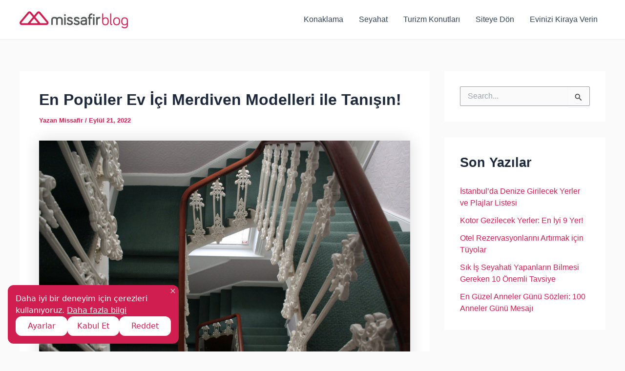

--- FILE ---
content_type: text/html; charset=utf-8
request_url: https://www.missafir.com/?ver=6.5.3
body_size: 27923
content:
<!DOCTYPE html><html lang="tr"><head><meta charSet="utf-8"/><meta name="viewport" content="width=device-width, initial-scale=1"/><meta name="viewport" content="width=device-width, initial-scale=1.0, maximum-scale=1.0,user-scalable=0"/><link rel="preload" href="/_next/static/media/d93961ad97562124-s.p.otf" as="font" crossorigin="" type="font/otf"/><link rel="preload" href="/_next/static/media/2c07349e02a7b712-s.p.woff2" as="font" crossorigin="" type="font/woff2"/><link rel="preload" as="image" href="https://mcdn.missafir.com/web/img/site/missafir_logo_black.svg" fetchPriority="high"/><link rel="preload" as="image" href="https://mcdn.missafir.com/web/img/site/hamburger_menu.svg" fetchPriority="high"/><link rel="preload" as="image" href="https://mcdn.missafir.com/web/img/site/flags/turkey.svg" fetchPriority="high"/><link rel="preload" as="image" href="https://mcdn.missafir.com/web/img/site/heart_filled.svg" fetchPriority="high"/><link rel="preload" as="image" imageSrcSet="/_next/image?url=https%3A%2F%2Fmcdn.missafir.com%2Fweb%2Fimg%2Fsite%2Fvariants%2Fhero%2Fhermia.jpg&amp;w=640&amp;q=75 640w, /_next/image?url=https%3A%2F%2Fmcdn.missafir.com%2Fweb%2Fimg%2Fsite%2Fvariants%2Fhero%2Fhermia.jpg&amp;w=750&amp;q=75 750w, /_next/image?url=https%3A%2F%2Fmcdn.missafir.com%2Fweb%2Fimg%2Fsite%2Fvariants%2Fhero%2Fhermia.jpg&amp;w=828&amp;q=75 828w, /_next/image?url=https%3A%2F%2Fmcdn.missafir.com%2Fweb%2Fimg%2Fsite%2Fvariants%2Fhero%2Fhermia.jpg&amp;w=1080&amp;q=75 1080w, /_next/image?url=https%3A%2F%2Fmcdn.missafir.com%2Fweb%2Fimg%2Fsite%2Fvariants%2Fhero%2Fhermia.jpg&amp;w=1200&amp;q=75 1200w, /_next/image?url=https%3A%2F%2Fmcdn.missafir.com%2Fweb%2Fimg%2Fsite%2Fvariants%2Fhero%2Fhermia.jpg&amp;w=1920&amp;q=75 1920w, /_next/image?url=https%3A%2F%2Fmcdn.missafir.com%2Fweb%2Fimg%2Fsite%2Fvariants%2Fhero%2Fhermia.jpg&amp;w=2048&amp;q=75 2048w, /_next/image?url=https%3A%2F%2Fmcdn.missafir.com%2Fweb%2Fimg%2Fsite%2Fvariants%2Fhero%2Fhermia.jpg&amp;w=3840&amp;q=75 3840w" imageSizes="100vw" fetchPriority="high"/><link rel="preload" as="image" imageSrcSet="/_next/image?url=https%3A%2F%2Fmcdn.missafir.com%2Fweb%2Fimg%2Fsite%2Fvariants%2Fhero%2Fjulep.jpg&amp;w=640&amp;q=75 640w, /_next/image?url=https%3A%2F%2Fmcdn.missafir.com%2Fweb%2Fimg%2Fsite%2Fvariants%2Fhero%2Fjulep.jpg&amp;w=750&amp;q=75 750w, /_next/image?url=https%3A%2F%2Fmcdn.missafir.com%2Fweb%2Fimg%2Fsite%2Fvariants%2Fhero%2Fjulep.jpg&amp;w=828&amp;q=75 828w, /_next/image?url=https%3A%2F%2Fmcdn.missafir.com%2Fweb%2Fimg%2Fsite%2Fvariants%2Fhero%2Fjulep.jpg&amp;w=1080&amp;q=75 1080w, /_next/image?url=https%3A%2F%2Fmcdn.missafir.com%2Fweb%2Fimg%2Fsite%2Fvariants%2Fhero%2Fjulep.jpg&amp;w=1200&amp;q=75 1200w, /_next/image?url=https%3A%2F%2Fmcdn.missafir.com%2Fweb%2Fimg%2Fsite%2Fvariants%2Fhero%2Fjulep.jpg&amp;w=1920&amp;q=75 1920w, /_next/image?url=https%3A%2F%2Fmcdn.missafir.com%2Fweb%2Fimg%2Fsite%2Fvariants%2Fhero%2Fjulep.jpg&amp;w=2048&amp;q=75 2048w, /_next/image?url=https%3A%2F%2Fmcdn.missafir.com%2Fweb%2Fimg%2Fsite%2Fvariants%2Fhero%2Fjulep.jpg&amp;w=3840&amp;q=75 3840w" imageSizes="100vw" fetchPriority="high"/><link rel="preload" as="image" imageSrcSet="/_next/image?url=https%3A%2F%2Fmcdn.missafir.com%2Fweb%2Fimg%2Fsite%2Fvariants%2Fhero%2Fsahika.jpg&amp;w=640&amp;q=75 640w, /_next/image?url=https%3A%2F%2Fmcdn.missafir.com%2Fweb%2Fimg%2Fsite%2Fvariants%2Fhero%2Fsahika.jpg&amp;w=750&amp;q=75 750w, /_next/image?url=https%3A%2F%2Fmcdn.missafir.com%2Fweb%2Fimg%2Fsite%2Fvariants%2Fhero%2Fsahika.jpg&amp;w=828&amp;q=75 828w, /_next/image?url=https%3A%2F%2Fmcdn.missafir.com%2Fweb%2Fimg%2Fsite%2Fvariants%2Fhero%2Fsahika.jpg&amp;w=1080&amp;q=75 1080w, /_next/image?url=https%3A%2F%2Fmcdn.missafir.com%2Fweb%2Fimg%2Fsite%2Fvariants%2Fhero%2Fsahika.jpg&amp;w=1200&amp;q=75 1200w, /_next/image?url=https%3A%2F%2Fmcdn.missafir.com%2Fweb%2Fimg%2Fsite%2Fvariants%2Fhero%2Fsahika.jpg&amp;w=1920&amp;q=75 1920w, /_next/image?url=https%3A%2F%2Fmcdn.missafir.com%2Fweb%2Fimg%2Fsite%2Fvariants%2Fhero%2Fsahika.jpg&amp;w=2048&amp;q=75 2048w, /_next/image?url=https%3A%2F%2Fmcdn.missafir.com%2Fweb%2Fimg%2Fsite%2Fvariants%2Fhero%2Fsahika.jpg&amp;w=3840&amp;q=75 3840w" imageSizes="100vw" fetchPriority="high"/><link rel="preload" as="image" imageSrcSet="/_next/image?url=https%3A%2F%2Fmcdn.missafir.com%2Fweb%2Fimg%2Fsite%2Fvariants%2Fhero%2Fvilla-onal.jpg&amp;w=640&amp;q=75 640w, /_next/image?url=https%3A%2F%2Fmcdn.missafir.com%2Fweb%2Fimg%2Fsite%2Fvariants%2Fhero%2Fvilla-onal.jpg&amp;w=750&amp;q=75 750w, /_next/image?url=https%3A%2F%2Fmcdn.missafir.com%2Fweb%2Fimg%2Fsite%2Fvariants%2Fhero%2Fvilla-onal.jpg&amp;w=828&amp;q=75 828w, /_next/image?url=https%3A%2F%2Fmcdn.missafir.com%2Fweb%2Fimg%2Fsite%2Fvariants%2Fhero%2Fvilla-onal.jpg&amp;w=1080&amp;q=75 1080w, /_next/image?url=https%3A%2F%2Fmcdn.missafir.com%2Fweb%2Fimg%2Fsite%2Fvariants%2Fhero%2Fvilla-onal.jpg&amp;w=1200&amp;q=75 1200w, /_next/image?url=https%3A%2F%2Fmcdn.missafir.com%2Fweb%2Fimg%2Fsite%2Fvariants%2Fhero%2Fvilla-onal.jpg&amp;w=1920&amp;q=75 1920w, /_next/image?url=https%3A%2F%2Fmcdn.missafir.com%2Fweb%2Fimg%2Fsite%2Fvariants%2Fhero%2Fvilla-onal.jpg&amp;w=2048&amp;q=75 2048w, /_next/image?url=https%3A%2F%2Fmcdn.missafir.com%2Fweb%2Fimg%2Fsite%2Fvariants%2Fhero%2Fvilla-onal.jpg&amp;w=3840&amp;q=75 3840w" imageSizes="100vw" fetchPriority="high"/><link rel="preload" as="image" imageSrcSet="/_next/image?url=https%3A%2F%2Fmcdn.missafir.com%2Fweb%2Fimg%2Fsite%2Fvariants%2Fhero%2Fvillastarlight.jpg&amp;w=640&amp;q=75 640w, /_next/image?url=https%3A%2F%2Fmcdn.missafir.com%2Fweb%2Fimg%2Fsite%2Fvariants%2Fhero%2Fvillastarlight.jpg&amp;w=750&amp;q=75 750w, /_next/image?url=https%3A%2F%2Fmcdn.missafir.com%2Fweb%2Fimg%2Fsite%2Fvariants%2Fhero%2Fvillastarlight.jpg&amp;w=828&amp;q=75 828w, /_next/image?url=https%3A%2F%2Fmcdn.missafir.com%2Fweb%2Fimg%2Fsite%2Fvariants%2Fhero%2Fvillastarlight.jpg&amp;w=1080&amp;q=75 1080w, /_next/image?url=https%3A%2F%2Fmcdn.missafir.com%2Fweb%2Fimg%2Fsite%2Fvariants%2Fhero%2Fvillastarlight.jpg&amp;w=1200&amp;q=75 1200w, /_next/image?url=https%3A%2F%2Fmcdn.missafir.com%2Fweb%2Fimg%2Fsite%2Fvariants%2Fhero%2Fvillastarlight.jpg&amp;w=1920&amp;q=75 1920w, /_next/image?url=https%3A%2F%2Fmcdn.missafir.com%2Fweb%2Fimg%2Fsite%2Fvariants%2Fhero%2Fvillastarlight.jpg&amp;w=2048&amp;q=75 2048w, /_next/image?url=https%3A%2F%2Fmcdn.missafir.com%2Fweb%2Fimg%2Fsite%2Fvariants%2Fhero%2Fvillastarlight.jpg&amp;w=3840&amp;q=75 3840w" imageSizes="100vw" fetchPriority="high"/><link rel="preload" as="image" imageSrcSet="/_next/image?url=https%3A%2F%2Fmcdn.missafir.com%2Fweb%2Fimg%2Fsite%2Fvariants%2Fhero%2Fwarszawski.jpg&amp;w=640&amp;q=75 640w, /_next/image?url=https%3A%2F%2Fmcdn.missafir.com%2Fweb%2Fimg%2Fsite%2Fvariants%2Fhero%2Fwarszawski.jpg&amp;w=750&amp;q=75 750w, /_next/image?url=https%3A%2F%2Fmcdn.missafir.com%2Fweb%2Fimg%2Fsite%2Fvariants%2Fhero%2Fwarszawski.jpg&amp;w=828&amp;q=75 828w, /_next/image?url=https%3A%2F%2Fmcdn.missafir.com%2Fweb%2Fimg%2Fsite%2Fvariants%2Fhero%2Fwarszawski.jpg&amp;w=1080&amp;q=75 1080w, /_next/image?url=https%3A%2F%2Fmcdn.missafir.com%2Fweb%2Fimg%2Fsite%2Fvariants%2Fhero%2Fwarszawski.jpg&amp;w=1200&amp;q=75 1200w, /_next/image?url=https%3A%2F%2Fmcdn.missafir.com%2Fweb%2Fimg%2Fsite%2Fvariants%2Fhero%2Fwarszawski.jpg&amp;w=1920&amp;q=75 1920w, /_next/image?url=https%3A%2F%2Fmcdn.missafir.com%2Fweb%2Fimg%2Fsite%2Fvariants%2Fhero%2Fwarszawski.jpg&amp;w=2048&amp;q=75 2048w, /_next/image?url=https%3A%2F%2Fmcdn.missafir.com%2Fweb%2Fimg%2Fsite%2Fvariants%2Fhero%2Fwarszawski.jpg&amp;w=3840&amp;q=75 3840w" imageSizes="100vw" fetchPriority="high"/><link rel="preload" as="image" imageSrcSet="/_next/image?url=https%3A%2F%2Fmcdn.missafir.com%2Fweb%2Fimg%2Fsite%2Fvariants%2Fhero%2Fmontenegro.jpg&amp;w=640&amp;q=75 640w, /_next/image?url=https%3A%2F%2Fmcdn.missafir.com%2Fweb%2Fimg%2Fsite%2Fvariants%2Fhero%2Fmontenegro.jpg&amp;w=750&amp;q=75 750w, /_next/image?url=https%3A%2F%2Fmcdn.missafir.com%2Fweb%2Fimg%2Fsite%2Fvariants%2Fhero%2Fmontenegro.jpg&amp;w=828&amp;q=75 828w, /_next/image?url=https%3A%2F%2Fmcdn.missafir.com%2Fweb%2Fimg%2Fsite%2Fvariants%2Fhero%2Fmontenegro.jpg&amp;w=1080&amp;q=75 1080w, /_next/image?url=https%3A%2F%2Fmcdn.missafir.com%2Fweb%2Fimg%2Fsite%2Fvariants%2Fhero%2Fmontenegro.jpg&amp;w=1200&amp;q=75 1200w, /_next/image?url=https%3A%2F%2Fmcdn.missafir.com%2Fweb%2Fimg%2Fsite%2Fvariants%2Fhero%2Fmontenegro.jpg&amp;w=1920&amp;q=75 1920w, /_next/image?url=https%3A%2F%2Fmcdn.missafir.com%2Fweb%2Fimg%2Fsite%2Fvariants%2Fhero%2Fmontenegro.jpg&amp;w=2048&amp;q=75 2048w, /_next/image?url=https%3A%2F%2Fmcdn.missafir.com%2Fweb%2Fimg%2Fsite%2Fvariants%2Fhero%2Fmontenegro.jpg&amp;w=3840&amp;q=75 3840w" imageSizes="100vw" fetchPriority="high"/><link rel="preload" as="image" href="https://mcdn.missafir.com/web/img/site/search/calendar.svg" fetchPriority="high"/><link rel="preload" as="image" href="https://mcdn.missafir.com/web/img/site/search/customer.svg" fetchPriority="high"/><link rel="stylesheet" href="/_next/static/css/2fa6d89286026758.css" data-precedence="next"/><link rel="stylesheet" href="/_next/static/css/e1b5ad44970c218a.css" data-precedence="next"/><link rel="stylesheet" href="/_next/static/css/12afd963a9a8dc25.css" data-precedence="next"/><link rel="stylesheet" href="/_next/static/css/3a36bee6657abd07.css" data-precedence="next"/><link rel="preload" as="script" fetchPriority="low" href="/_next/static/chunks/webpack-ac8a0fdfb174f89a.js"/><script src="/_next/static/chunks/bf6a786c-519843407817a2da.js" async=""></script><script src="/_next/static/chunks/396464d2-7f9066c504beec9d.js" async=""></script><script src="/_next/static/chunks/578-613c8f9c88a86a07.js" async=""></script><script src="/_next/static/chunks/main-app-dc370fdbd319896b.js" async=""></script><script src="/_next/static/chunks/e37a0b60-277d348df4291fc7.js" async=""></script><script src="/_next/static/chunks/13b76428-9237910162aba7e7.js" async=""></script><script src="/_next/static/chunks/798-e41e448889cd153e.js" async=""></script><script src="/_next/static/chunks/964-acda1543852b2153.js" async=""></script><script src="/_next/static/chunks/914-2c7eb841ddada47e.js" async=""></script><script src="/_next/static/chunks/555-a54b5df3af357f44.js" async=""></script><script src="/_next/static/chunks/222-c6c326a89af83c2e.js" async=""></script><script src="/_next/static/chunks/app/%5Blang%5D/page-10e97f7f99fcf20d.js" async=""></script><script src="/_next/static/chunks/531-411faa037291f873.js" async=""></script><script src="/_next/static/chunks/722-62003c764c9dc6c4.js" async=""></script><script src="/_next/static/chunks/app/%5Blang%5D/layout-7de96a0a6d25965d.js" async=""></script><script src="/_next/static/chunks/app/%5Blang%5D/not-found-9bfdca4b04f6145c.js" async=""></script><link rel="preload" href="https://bundles.efilli.com/missafir.com.prod.js " as="script"/><link rel="preload" href="/scripts/affiliate.js" as="script"/><title>Missafir</title><meta name="description" content="Missafir uçtan uca yönetim desteğiyle evinizden hızlı, stressiz ve güvenilir bir şekilde daha yüksek kira geliri elde etmenize yardımcı olur. Evinizi Güvenle Kiralayın, Yüksek Kazanç Sağlayın!"/><link rel="canonical" href="https://missafir.com/"/><link rel="alternate" hrefLang="x-default" href="https://missafir.com"/><link rel="alternate" hrefLang="en" href="https://missafir.com/en"/><link rel="alternate" hrefLang="hr" href="https://missafir.com/hr"/><meta name="next-size-adjust"/><meta name="google-site-verification" content="L7xAcVXBfqNFTj_VSqCaZU-gKHXK-T7chpoLJZE3FYU"/><link rel="icon" href="/favicon.ico" sizes="any"/><script src="/_next/static/chunks/polyfills-c67a75d1b6f99dc8.js" noModule=""></script></head><body class="__className_82763e"><noscript><iframe src="https://www.googletagmanager.com/ns.html?id=GTM-WPCKM99" height="0" width="0" style="display:none;visibility:hidden"></iframe></noscript><div data-overlay-container="true"><nav class="z-40 w-full items-center data-[menu-open=true]:border-none sticky top-0 inset-x-0 backdrop-blur-lg data-[menu-open=true]:backdrop-blur-xl backdrop-saturate-150 h-[64px] lg: flex justify-between flex-wrap bg-white px-4 lg:px-8 md:mb-0" style="--navbar-height:4rem"><header class="z-40 flex px-6 gap-4 w-full flex-row relative flex-nowrap items-center justify-between h-[var(--navbar-height)] max-w-[1024px]"><a class="relative items-center tap-highlight-transparent outline-none data-[focus-visible=true]:z-10 data-[focus-visible=true]:outline-2 data-[focus-visible=true]:outline-focus data-[focus-visible=true]:outline-offset-2 text-medium no-underline active:opacity-disabled transition-opacity flex text-black cursor-pointer hover:opacity-100" tabindex="0" role="link" href="/"><img alt="logo" fetchPriority="high" width="170" height="32" decoding="async" data-nimg="1" class="w-[170px] h-auto" style="color:transparent" src="https://mcdn.missafir.com/web/img/site/missafir_logo_black.svg"/></a><div id="hamburger-menu" class="block cursor-pointer lg:hidden"><img class="w-6 h-6" loading="lazy" src="https://mcdn.missafir.com/web/img/site/hamburger_menu.svg"/></div><div id="payment-case" class="hidden lg:flex  ml-auto"><div class="flex lg:flex-row-reverse mt-6 lg:mt-0 justify-center items-center flex-col ml-auto text-18 gap-4 lg:gap-x-3 text-gray-700"><div class="relative hidden cursor-pointer  hover:bg-gray-100 rounded-xl lg:inline-block "><button class="border-none cursor-pointer text-16 md:text-18 flex justify-center items-center py-0 h-0 lg:h-12 px-3 hover:bg-gray-100 rounded-xl"><img alt="hamburger menu" fetchPriority="high" width="24" height="24" decoding="async" data-nimg="1" class="w-6 h-6" style="color:transparent" src="https://mcdn.missafir.com/web/img/site/hamburger_menu.svg"/></button></div><a class="relative inline-flex items-center tap-highlight-transparent outline-none data-[focus-visible=true]:z-10 data-[focus-visible=true]:outline-2 data-[focus-visible=true]:outline-focus data-[focus-visible=true]:outline-offset-2 text-medium no-underline hover:opacity-80 active:opacity-disabled transition-opacity cursor-pointer px-3 hover:bg-gray-100 py-0 lg:py-3 text-18 rounded-xl" tabindex="0" role="link" href="/giris-yap" title="Giriş Yap"><span class="text-primary">Giriş Yap</span></a><a class="relative inline-flex items-center tap-highlight-transparent outline-none data-[focus-visible=true]:z-10 data-[focus-visible=true]:outline-2 data-[focus-visible=true]:outline-focus data-[focus-visible=true]:outline-offset-2 text-medium no-underline hover:opacity-80 active:opacity-disabled transition-opacity cursor-pointer px-3 hover:bg-gray-100 py-0 lg:py-3 rounded-xl text-18 whitespace-nowrap" tabindex="0" role="link" href="/uye-ol" title="Kaydol">Kaydol</a><div class="relative inline-block cursor-pointer hover:bg-transparent hover:bg-gray-100 rounded-xl "><button class="border-none cursor-pointer text-16 md:text-18 flex gap-x-2 justify-center items-center lg:h-12 h-auto py-1 lg:py-0 px-3 hover:bg-transparent md:hover:bg-gray-100 rounded-xl text-gray-700"><img alt="turkey flag" fetchPriority="high" width="24" height="24" decoding="async" data-nimg="1" class="rounded-full" style="color:transparent" src="https://mcdn.missafir.com/web/img/site/flags/turkey.svg"/>TR</button></div><a class="relative items-center tap-highlight-transparent outline-none data-[focus-visible=true]:z-10 data-[focus-visible=true]:outline-2 data-[focus-visible=true]:outline-focus data-[focus-visible=true]:outline-offset-2 text-medium no-underline hover:opacity-80 active:opacity-disabled transition-opacity cursor-pointer flex justify-center rounded-xl gap-x-2 bg-primary-600 text-white h-12 w-[200px]" tabindex="0" role="link" title="Ev Sahibiyim" href="/evimi-kirala"><img alt="heart filled" fetchPriority="high" width="20" height="20" decoding="async" data-nimg="1" class="w-5 h-5" style="color:transparent" src="https://mcdn.missafir.com/web/img/site/heart_filled.svg"/>Evinizi Kiraya Verin</a></div></div></header></nav><main class="min-h-screen"><div></div><div class="flex flex-col w-full h-fit gap-y-24 lg:gap-y-32 pb-24 lg:pb-32"><section class="hero h-[calc(100dvh-4rem)] relative"><div class="absolute left-0 top-0 z-0 w-full h-full"><div class="relative h-[calc(100dvh-4rem)] w-screen"><div class="swiper hero" style="--swiper-pagination-color:#FFFFFF;--swiper-pagination-bullet-inactive-color:#FFFFFF90;--swiper-pagination-bullet-inactive-opacity:1"><div class="swiper-wrapper"><div class="swiper-slide relative"><div class="hero-slider-image relative h-[calc(100dvh-4rem)] overflow-hidden block z-10"><img alt="Hermia" fetchPriority="high" decoding="async" data-nimg="fill" class="object-cover select-none pointer-events-none z-0" style="position:absolute;height:100%;width:100%;left:0;top:0;right:0;bottom:0;color:transparent" sizes="100vw" srcSet="/_next/image?url=https%3A%2F%2Fmcdn.missafir.com%2Fweb%2Fimg%2Fsite%2Fvariants%2Fhero%2Fhermia.jpg&amp;w=640&amp;q=75 640w, /_next/image?url=https%3A%2F%2Fmcdn.missafir.com%2Fweb%2Fimg%2Fsite%2Fvariants%2Fhero%2Fhermia.jpg&amp;w=750&amp;q=75 750w, /_next/image?url=https%3A%2F%2Fmcdn.missafir.com%2Fweb%2Fimg%2Fsite%2Fvariants%2Fhero%2Fhermia.jpg&amp;w=828&amp;q=75 828w, /_next/image?url=https%3A%2F%2Fmcdn.missafir.com%2Fweb%2Fimg%2Fsite%2Fvariants%2Fhero%2Fhermia.jpg&amp;w=1080&amp;q=75 1080w, /_next/image?url=https%3A%2F%2Fmcdn.missafir.com%2Fweb%2Fimg%2Fsite%2Fvariants%2Fhero%2Fhermia.jpg&amp;w=1200&amp;q=75 1200w, /_next/image?url=https%3A%2F%2Fmcdn.missafir.com%2Fweb%2Fimg%2Fsite%2Fvariants%2Fhero%2Fhermia.jpg&amp;w=1920&amp;q=75 1920w, /_next/image?url=https%3A%2F%2Fmcdn.missafir.com%2Fweb%2Fimg%2Fsite%2Fvariants%2Fhero%2Fhermia.jpg&amp;w=2048&amp;q=75 2048w, /_next/image?url=https%3A%2F%2Fmcdn.missafir.com%2Fweb%2Fimg%2Fsite%2Fvariants%2Fhero%2Fhermia.jpg&amp;w=3840&amp;q=75 3840w" src="/_next/image?url=https%3A%2F%2Fmcdn.missafir.com%2Fweb%2Fimg%2Fsite%2Fvariants%2Fhero%2Fhermia.jpg&amp;w=3840&amp;q=75"/><a title="Hermia, İstanbul" class="absolute left-4 bottom-2 p-2 text-white rounded-xl z-10" target="__blank" href="/sinpas-queende-manzarali-studyo-daire-hermia-detay"><span class="drop-shadow-2xl">Hermia, İstanbul</span></a></div></div><div class="swiper-slide relative"><div class="hero-slider-image relative h-[calc(100dvh-4rem)] overflow-hidden block z-10"><img alt="Julep" fetchPriority="high" decoding="async" data-nimg="fill" class="object-cover select-none pointer-events-none z-0" style="position:absolute;height:100%;width:100%;left:0;top:0;right:0;bottom:0;color:transparent" sizes="100vw" srcSet="/_next/image?url=https%3A%2F%2Fmcdn.missafir.com%2Fweb%2Fimg%2Fsite%2Fvariants%2Fhero%2Fjulep.jpg&amp;w=640&amp;q=75 640w, /_next/image?url=https%3A%2F%2Fmcdn.missafir.com%2Fweb%2Fimg%2Fsite%2Fvariants%2Fhero%2Fjulep.jpg&amp;w=750&amp;q=75 750w, /_next/image?url=https%3A%2F%2Fmcdn.missafir.com%2Fweb%2Fimg%2Fsite%2Fvariants%2Fhero%2Fjulep.jpg&amp;w=828&amp;q=75 828w, /_next/image?url=https%3A%2F%2Fmcdn.missafir.com%2Fweb%2Fimg%2Fsite%2Fvariants%2Fhero%2Fjulep.jpg&amp;w=1080&amp;q=75 1080w, /_next/image?url=https%3A%2F%2Fmcdn.missafir.com%2Fweb%2Fimg%2Fsite%2Fvariants%2Fhero%2Fjulep.jpg&amp;w=1200&amp;q=75 1200w, /_next/image?url=https%3A%2F%2Fmcdn.missafir.com%2Fweb%2Fimg%2Fsite%2Fvariants%2Fhero%2Fjulep.jpg&amp;w=1920&amp;q=75 1920w, /_next/image?url=https%3A%2F%2Fmcdn.missafir.com%2Fweb%2Fimg%2Fsite%2Fvariants%2Fhero%2Fjulep.jpg&amp;w=2048&amp;q=75 2048w, /_next/image?url=https%3A%2F%2Fmcdn.missafir.com%2Fweb%2Fimg%2Fsite%2Fvariants%2Fhero%2Fjulep.jpg&amp;w=3840&amp;q=75 3840w" src="/_next/image?url=https%3A%2F%2Fmcdn.missafir.com%2Fweb%2Fimg%2Fsite%2Fvariants%2Fhero%2Fjulep.jpg&amp;w=3840&amp;q=75"/><a title="Julep, Beyoğlu, İstanbul" class="absolute left-4 bottom-2 p-2 text-white rounded-xl z-10" target="__blank" href="/taksim-meydanina-yakin-balkonlu-sik-studyo-daire-julep-detay"><span class="drop-shadow-2xl">Julep, Beyoğlu, İstanbul</span></a></div></div><div class="swiper-slide relative"><div class="hero-slider-image relative h-[calc(100dvh-4rem)] overflow-hidden block z-10"><img alt="Sahika" fetchPriority="high" decoding="async" data-nimg="fill" class="object-cover select-none pointer-events-none z-0" style="position:absolute;height:100%;width:100%;left:0;top:0;right:0;bottom:0;color:transparent" sizes="100vw" srcSet="/_next/image?url=https%3A%2F%2Fmcdn.missafir.com%2Fweb%2Fimg%2Fsite%2Fvariants%2Fhero%2Fsahika.jpg&amp;w=640&amp;q=75 640w, /_next/image?url=https%3A%2F%2Fmcdn.missafir.com%2Fweb%2Fimg%2Fsite%2Fvariants%2Fhero%2Fsahika.jpg&amp;w=750&amp;q=75 750w, /_next/image?url=https%3A%2F%2Fmcdn.missafir.com%2Fweb%2Fimg%2Fsite%2Fvariants%2Fhero%2Fsahika.jpg&amp;w=828&amp;q=75 828w, /_next/image?url=https%3A%2F%2Fmcdn.missafir.com%2Fweb%2Fimg%2Fsite%2Fvariants%2Fhero%2Fsahika.jpg&amp;w=1080&amp;q=75 1080w, /_next/image?url=https%3A%2F%2Fmcdn.missafir.com%2Fweb%2Fimg%2Fsite%2Fvariants%2Fhero%2Fsahika.jpg&amp;w=1200&amp;q=75 1200w, /_next/image?url=https%3A%2F%2Fmcdn.missafir.com%2Fweb%2Fimg%2Fsite%2Fvariants%2Fhero%2Fsahika.jpg&amp;w=1920&amp;q=75 1920w, /_next/image?url=https%3A%2F%2Fmcdn.missafir.com%2Fweb%2Fimg%2Fsite%2Fvariants%2Fhero%2Fsahika.jpg&amp;w=2048&amp;q=75 2048w, /_next/image?url=https%3A%2F%2Fmcdn.missafir.com%2Fweb%2Fimg%2Fsite%2Fvariants%2Fhero%2Fsahika.jpg&amp;w=3840&amp;q=75 3840w" src="/_next/image?url=https%3A%2F%2Fmcdn.missafir.com%2Fweb%2Fimg%2Fsite%2Fvariants%2Fhero%2Fsahika.jpg&amp;w=3840&amp;q=75"/><a title="Sahika, Anadolu Hisarı, İstanbul" class="absolute left-4 bottom-2 p-2 text-white rounded-xl z-10" target="__blank" href="/anadolu-hisarinda-bogaz-manzarali-tarihi-kosk-sahika-detay"><span class="drop-shadow-2xl">Sahika, Anadolu Hisarı, İstanbul</span></a></div></div><div class="swiper-slide relative"><div class="hero-slider-image relative h-[calc(100dvh-4rem)] overflow-hidden block z-10"><img alt="Villa Önal" fetchPriority="high" decoding="async" data-nimg="fill" class="object-cover select-none pointer-events-none z-0" style="position:absolute;height:100%;width:100%;left:0;top:0;right:0;bottom:0;color:transparent" sizes="100vw" srcSet="/_next/image?url=https%3A%2F%2Fmcdn.missafir.com%2Fweb%2Fimg%2Fsite%2Fvariants%2Fhero%2Fvilla-onal.jpg&amp;w=640&amp;q=75 640w, /_next/image?url=https%3A%2F%2Fmcdn.missafir.com%2Fweb%2Fimg%2Fsite%2Fvariants%2Fhero%2Fvilla-onal.jpg&amp;w=750&amp;q=75 750w, /_next/image?url=https%3A%2F%2Fmcdn.missafir.com%2Fweb%2Fimg%2Fsite%2Fvariants%2Fhero%2Fvilla-onal.jpg&amp;w=828&amp;q=75 828w, /_next/image?url=https%3A%2F%2Fmcdn.missafir.com%2Fweb%2Fimg%2Fsite%2Fvariants%2Fhero%2Fvilla-onal.jpg&amp;w=1080&amp;q=75 1080w, /_next/image?url=https%3A%2F%2Fmcdn.missafir.com%2Fweb%2Fimg%2Fsite%2Fvariants%2Fhero%2Fvilla-onal.jpg&amp;w=1200&amp;q=75 1200w, /_next/image?url=https%3A%2F%2Fmcdn.missafir.com%2Fweb%2Fimg%2Fsite%2Fvariants%2Fhero%2Fvilla-onal.jpg&amp;w=1920&amp;q=75 1920w, /_next/image?url=https%3A%2F%2Fmcdn.missafir.com%2Fweb%2Fimg%2Fsite%2Fvariants%2Fhero%2Fvilla-onal.jpg&amp;w=2048&amp;q=75 2048w, /_next/image?url=https%3A%2F%2Fmcdn.missafir.com%2Fweb%2Fimg%2Fsite%2Fvariants%2Fhero%2Fvilla-onal.jpg&amp;w=3840&amp;q=75 3840w" src="/_next/image?url=https%3A%2F%2Fmcdn.missafir.com%2Fweb%2Fimg%2Fsite%2Fvariants%2Fhero%2Fvilla-onal.jpg&amp;w=3840&amp;q=75"/><a title="Villa Önal, Kaş, Antalya" class="absolute left-4 bottom-2 p-2 text-white rounded-xl z-10" target="__blank" href="/kasta-dogayla-ic-ice-ozel-havuzlu-gorkemli-villa-onal-villa-detay"><span class="drop-shadow-2xl">Villa Önal, Kaş, Antalya</span></a></div></div><div class="swiper-slide relative"><div class="hero-slider-image relative h-[calc(100dvh-4rem)] overflow-hidden block z-10"><img alt="villastarlight" fetchPriority="high" decoding="async" data-nimg="fill" class="object-cover select-none pointer-events-none z-0" style="position:absolute;height:100%;width:100%;left:0;top:0;right:0;bottom:0;color:transparent" sizes="100vw" srcSet="/_next/image?url=https%3A%2F%2Fmcdn.missafir.com%2Fweb%2Fimg%2Fsite%2Fvariants%2Fhero%2Fvillastarlight.jpg&amp;w=640&amp;q=75 640w, /_next/image?url=https%3A%2F%2Fmcdn.missafir.com%2Fweb%2Fimg%2Fsite%2Fvariants%2Fhero%2Fvillastarlight.jpg&amp;w=750&amp;q=75 750w, /_next/image?url=https%3A%2F%2Fmcdn.missafir.com%2Fweb%2Fimg%2Fsite%2Fvariants%2Fhero%2Fvillastarlight.jpg&amp;w=828&amp;q=75 828w, /_next/image?url=https%3A%2F%2Fmcdn.missafir.com%2Fweb%2Fimg%2Fsite%2Fvariants%2Fhero%2Fvillastarlight.jpg&amp;w=1080&amp;q=75 1080w, /_next/image?url=https%3A%2F%2Fmcdn.missafir.com%2Fweb%2Fimg%2Fsite%2Fvariants%2Fhero%2Fvillastarlight.jpg&amp;w=1200&amp;q=75 1200w, /_next/image?url=https%3A%2F%2Fmcdn.missafir.com%2Fweb%2Fimg%2Fsite%2Fvariants%2Fhero%2Fvillastarlight.jpg&amp;w=1920&amp;q=75 1920w, /_next/image?url=https%3A%2F%2Fmcdn.missafir.com%2Fweb%2Fimg%2Fsite%2Fvariants%2Fhero%2Fvillastarlight.jpg&amp;w=2048&amp;q=75 2048w, /_next/image?url=https%3A%2F%2Fmcdn.missafir.com%2Fweb%2Fimg%2Fsite%2Fvariants%2Fhero%2Fvillastarlight.jpg&amp;w=3840&amp;q=75 3840w" src="/_next/image?url=https%3A%2F%2Fmcdn.missafir.com%2Fweb%2Fimg%2Fsite%2Fvariants%2Fhero%2Fvillastarlight.jpg&amp;w=3840&amp;q=75"/><a title="Villa Starlight, Bodrum, Muğla" class="absolute left-4 bottom-2 p-2 text-white rounded-xl z-10" target="__blank" href="/plaja-3-dk-deniz-manzarali-villa-villa-starlight-detay"><span class="drop-shadow-2xl">Villa Starlight, Bodrum, Muğla</span></a></div></div><div class="swiper-slide relative"><div class="hero-slider-image relative h-[calc(100dvh-4rem)] overflow-hidden block z-10"><img alt="Warszawski" fetchPriority="high" decoding="async" data-nimg="fill" class="object-cover select-none pointer-events-none z-0" style="position:absolute;height:100%;width:100%;left:0;top:0;right:0;bottom:0;color:transparent" sizes="100vw" srcSet="/_next/image?url=https%3A%2F%2Fmcdn.missafir.com%2Fweb%2Fimg%2Fsite%2Fvariants%2Fhero%2Fwarszawski.jpg&amp;w=640&amp;q=75 640w, /_next/image?url=https%3A%2F%2Fmcdn.missafir.com%2Fweb%2Fimg%2Fsite%2Fvariants%2Fhero%2Fwarszawski.jpg&amp;w=750&amp;q=75 750w, /_next/image?url=https%3A%2F%2Fmcdn.missafir.com%2Fweb%2Fimg%2Fsite%2Fvariants%2Fhero%2Fwarszawski.jpg&amp;w=828&amp;q=75 828w, /_next/image?url=https%3A%2F%2Fmcdn.missafir.com%2Fweb%2Fimg%2Fsite%2Fvariants%2Fhero%2Fwarszawski.jpg&amp;w=1080&amp;q=75 1080w, /_next/image?url=https%3A%2F%2Fmcdn.missafir.com%2Fweb%2Fimg%2Fsite%2Fvariants%2Fhero%2Fwarszawski.jpg&amp;w=1200&amp;q=75 1200w, /_next/image?url=https%3A%2F%2Fmcdn.missafir.com%2Fweb%2Fimg%2Fsite%2Fvariants%2Fhero%2Fwarszawski.jpg&amp;w=1920&amp;q=75 1920w, /_next/image?url=https%3A%2F%2Fmcdn.missafir.com%2Fweb%2Fimg%2Fsite%2Fvariants%2Fhero%2Fwarszawski.jpg&amp;w=2048&amp;q=75 2048w, /_next/image?url=https%3A%2F%2Fmcdn.missafir.com%2Fweb%2Fimg%2Fsite%2Fvariants%2Fhero%2Fwarszawski.jpg&amp;w=3840&amp;q=75 3840w" src="/_next/image?url=https%3A%2F%2Fmcdn.missafir.com%2Fweb%2Fimg%2Fsite%2Fvariants%2Fhero%2Fwarszawski.jpg&amp;w=3840&amp;q=75"/><a title="Warszawski, Çeşme, İzmir" class="absolute left-4 bottom-2 p-2 text-white rounded-xl z-10" target="__blank" href="/plajlara-yakin-havuzlu-oda-warszawski-deluxe-detay"><span class="drop-shadow-2xl">Warszawski, Çeşme, İzmir</span></a></div></div><div class="swiper-slide relative"><div class="hero-slider-image relative h-[calc(100dvh-4rem)] overflow-hidden block z-10"><img alt="montenegro" fetchPriority="high" decoding="async" data-nimg="fill" class="object-cover select-none pointer-events-none z-0" style="position:absolute;height:100%;width:100%;left:0;top:0;right:0;bottom:0;color:transparent" sizes="100vw" srcSet="/_next/image?url=https%3A%2F%2Fmcdn.missafir.com%2Fweb%2Fimg%2Fsite%2Fvariants%2Fhero%2Fmontenegro.jpg&amp;w=640&amp;q=75 640w, /_next/image?url=https%3A%2F%2Fmcdn.missafir.com%2Fweb%2Fimg%2Fsite%2Fvariants%2Fhero%2Fmontenegro.jpg&amp;w=750&amp;q=75 750w, /_next/image?url=https%3A%2F%2Fmcdn.missafir.com%2Fweb%2Fimg%2Fsite%2Fvariants%2Fhero%2Fmontenegro.jpg&amp;w=828&amp;q=75 828w, /_next/image?url=https%3A%2F%2Fmcdn.missafir.com%2Fweb%2Fimg%2Fsite%2Fvariants%2Fhero%2Fmontenegro.jpg&amp;w=1080&amp;q=75 1080w, /_next/image?url=https%3A%2F%2Fmcdn.missafir.com%2Fweb%2Fimg%2Fsite%2Fvariants%2Fhero%2Fmontenegro.jpg&amp;w=1200&amp;q=75 1200w, /_next/image?url=https%3A%2F%2Fmcdn.missafir.com%2Fweb%2Fimg%2Fsite%2Fvariants%2Fhero%2Fmontenegro.jpg&amp;w=1920&amp;q=75 1920w, /_next/image?url=https%3A%2F%2Fmcdn.missafir.com%2Fweb%2Fimg%2Fsite%2Fvariants%2Fhero%2Fmontenegro.jpg&amp;w=2048&amp;q=75 2048w, /_next/image?url=https%3A%2F%2Fmcdn.missafir.com%2Fweb%2Fimg%2Fsite%2Fvariants%2Fhero%2Fmontenegro.jpg&amp;w=3840&amp;q=75 3840w" src="/_next/image?url=https%3A%2F%2Fmcdn.missafir.com%2Fweb%2Fimg%2Fsite%2Fvariants%2Fhero%2Fmontenegro.jpg&amp;w=3840&amp;q=75"/><a title="Montenegro Lodge, Karadağ" class="absolute left-4 bottom-2 p-2 text-white rounded-xl z-10" target="__blank" href="/montenegro-lodge-jakuzili-superior-double-room-detay"><span class="drop-shadow-2xl">Montenegro Lodge, Karadağ</span></a></div></div></div></div></div></div><div class="gap-y-5 xl:gap-y-10 w-full flex flex-col items-start md:items-center p-4"><div class="text-left md:text-center"><h2 class="text-34 lg:text-42 font-mi-bold text-left md:text-center text-white max-w-[90%] sm:max-w-full drop-shadow" style="text-shadow:2px 2px 5px #00000070">Missafir&#x27;le Evin Her Yerde</h2><p class="hidden md:block text-14 lg:text-22 font-mi text-center -mt-2 text-white max-w-[90%] sm:max-w-full drop-shadow" style="text-shadow:2px 2px 5px #00000070">Birkaç gün, hafta veya ay boyunca kusursuzca düzenlenmiş bir mekanda konaklayın.</p></div><dialog class="modal "><div method="dialog" class="modal-box p-0 no-scrollbar overflow-y-hidden relative flex flex-col rounded-none w-full h-[100dvh] max-h-[100dvh] max-w-full bg-gray-50"><div class="flex items-center w-full bg-white p-4"><div class="flex items-center text-gray-700 text-lg md:text-xl lg:text-24 font-mi-bold"></div><div class="ml-auto cursor-pointer"><svg xmlns="http://www.w3.org/2000/svg" width="20" height="20" fill="none" class="fill-gray-800"><path fill-rule="evenodd" d="m3.787 17.537 13.75-13.75a.936.936 0 1 0-1.325-1.325l-13.75 13.75a.936.936 0 1 0 1.325 1.325Z" clip-rule="evenodd"></path><path fill-rule="evenodd" d="M17.537 16.212 3.787 2.462a.936.936 0 1 0-1.325 1.325l13.75 13.75a.936.936 0 1 0 1.325-1.325Z" clip-rule="evenodd"></path></svg></div></div><div class="flex flex-col gap-y-2 py-2 relative overflow-y-auto no-scrollbar flex-1 px-4"><div class="bg-white w-full p-4 rounded-lg overflow-y-auto relative no-scrollbar flex justify-between"><div class="flex justify-between items-center w-full"><div class="text-gray-600 text-16 md:text-18">Nereye</div><div class="text-gray-800 text-16 md:text-18">Herhangi bir yer</div></div></div><div class="bg-white w-full p-4 rounded-lg overflow-y-auto relative no-scrollbar overflow-y-auto flex justify-between"><div class="flex justify-between items-center w-full"><div class="text-gray-600 text-16 md:text-18">Tarihler</div><div class="text-gray-800 text-16 md:text-18">Herhangi bir hafta</div></div></div><div class="bg-white w-full p-4 rounded-lg overflow-y-auto relative no-scrollbar flex justify-between"><div class="flex justify-between items-center w-full"><div class="text-gray-600 text-16 md:text-18">Misafir</div><div class="text-gray-800 text-16 md:text-18">Misafir ekle</div></div></div></div><div class="w-100 bg-white w-full flex-row flex justify-between py-2 px-4 border-t"><button type="button" class="btn items-center normal-case flex font-mi-regular animate-none btn-ghost text-gray-700 active:text-gray-700 hover:text-gray-700 bg-transparent shadow-none border-none text-14 pl-0">Tümünü Temizle</button><button type="button" class="btn items-center normal-case flex font-mi-regular animate-none btn-primary ml-2 w-20 text-white disabled:bg-primary">Ara</button></div></div></dialog><div class="rounded-tr-2xl rounded-b-2xl bg-transparent xl:bg-white p-0 xl:mx-0 relative md:p-2 md:pl-0 w-full xl:w-[1130px] grid grid-flow-row-dense grid-cols-4 sm:grid-cols-6 md:grid-cols-7 grid-rows-3 gap-3 xl:flex xl:flex-row xl:flex-wrap justify-between xl:shadow xl:shadow-2xl xl:mt-6 mt-14 relative"><div class="absolute xl:-mt-[46px] -mt-11 flex xl:border-b gap-1 xl:gap-0 text-12 xl:text-14"><div class="py-2 xl:px-6 px-3 bg-white rounded-2xl xl:rounded-tl-2xl xl:rounded-none  cursor-pointer bg-white">Kısa Dönem</div><div class="py-2 xl:px-6 px-3 xl:rounded-tr-2xl xl:rounded-none rounded-2xl cursor-pointer bg-gradient-to-tr from-[#CF00AD] from-[9.07%] via-[#E1004C] via-[38.06%] to-[#F8479E] to-[92.09%] text-white">Uzun Dönem</div></div><div class="bg-white px-4 xl:px-0 flex items-center xl:mt-0 select-none h-[60px] rounded-2xl col-span-4 sm:col-span-6 sm:col-span-7 xl:w-full xl:flex-1"><span class="block md:hidden w-full"><label for="search_modal_main" class="lg:mb-0 flex-1 w-full"><div class="py-1 bg-white w-full rounded-2xl flex items-center text-gray-700 w-full h-14"><div class="flex items-center w-full"><svg xmlns="http://www.w3.org/2000/svg" width="24" height="24" fill="none" class="mr-3"><path fill="#464E53" fill-rule="evenodd" d="M12 1.25A7.754 7.754 0 0 1 19.75 9c0 2.111-1.151 4.739-2.57 7.12-2.051 3.443-4.616 6.374-4.616 6.374a.748.748 0 0 1-1.128 0S8.871 19.563 6.82 16.12C5.401 13.739 4.25 11.111 4.25 9A7.754 7.754 0 0 1 12 1.25Zm0 1.5A6.254 6.254 0 0 0 5.75 9c0 1.889 1.089 4.221 2.358 6.352 1.4 2.349 3.046 4.451 3.892 5.482.846-1.031 2.492-3.133 3.892-5.482C17.161 13.221 18.25 10.889 18.25 9A6.254 6.254 0 0 0 12 2.75Z" clip-rule="evenodd"></path><path fill="#464E53" fill-rule="evenodd" d="M12 5.25c2.07 0 3.75 1.68 3.75 3.75 0 2.07-1.68 3.75-3.75 3.75-2.07 0-3.75-1.68-3.75-3.75 0-2.07 1.68-3.75 3.75-3.75Zm0 1.5a2.25 2.25 0 1 0 .002 4.502A2.25 2.25 0 0 0 12 6.75Z" clip-rule="evenodd"></path></svg><div class="flex flex-col items-start text-16 md:text-18"><span class="text-gray-700">Herhangi bir yer</span></div></div></div></label></span><span class="hidden md:block flex-1"><div class="relative w-full"><style data-emotion="css b62m3t-container">.css-b62m3t-container{position:relative;box-sizing:border-box;}</style><div class="w-full css-b62m3t-container" id="id-booking-location"><style data-emotion="css 7pg0cj-a11yText">.css-7pg0cj-a11yText{z-index:9999;border:0;clip:rect(1px, 1px, 1px, 1px);height:1px;width:1px;position:absolute;overflow:hidden;padding:0;white-space:nowrap;}</style><span id="react-select-select-booking-location-live-region" class="css-7pg0cj-a11yText"></span><span aria-live="polite" aria-atomic="false" aria-relevant="additions text" class="css-7pg0cj-a11yText"></span><style data-emotion="css 13cymwt-control">.css-13cymwt-control{-webkit-align-items:center;-webkit-box-align:center;-ms-flex-align:center;align-items:center;cursor:default;display:-webkit-box;display:-webkit-flex;display:-ms-flexbox;display:flex;-webkit-box-flex-wrap:wrap;-webkit-flex-wrap:wrap;-ms-flex-wrap:wrap;flex-wrap:wrap;-webkit-box-pack:justify;-webkit-justify-content:space-between;justify-content:space-between;min-height:38px;outline:0!important;position:relative;-webkit-transition:all 100ms;transition:all 100ms;background-color:hsl(0, 0%, 100%);border-color:hsl(0, 0%, 80%);border-radius:4px;border-style:solid;border-width:1px;box-sizing:border-box;}.css-13cymwt-control:hover{border-color:hsl(0, 0%, 70%);}</style><div class="rounded-lg border-none shadow-none hover:cursor-pointer text-left bg-transparent px-0 xl:pl-2 css-13cymwt-control"><div class="w-full flex items-center gap-x-2 md:gap-x-3  px-0 text-gray-800 "><div class="transition-all transform"><svg xmlns="http://www.w3.org/2000/svg" width="24" height="24" fill="none"><path fill="#464E53" fill-rule="evenodd" d="M12 1.25A7.754 7.754 0 0 1 19.75 9c0 2.111-1.151 4.739-2.57 7.12-2.051 3.443-4.616 6.374-4.616 6.374a.748.748 0 0 1-1.128 0S8.871 19.563 6.82 16.12C5.401 13.739 4.25 11.111 4.25 9A7.754 7.754 0 0 1 12 1.25Zm0 1.5A6.254 6.254 0 0 0 5.75 9c0 1.889 1.089 4.221 2.358 6.352 1.4 2.349 3.046 4.451 3.892 5.482.846-1.031 2.492-3.133 3.892-5.482C17.161 13.221 18.25 10.889 18.25 9A6.254 6.254 0 0 0 12 2.75Z" clip-rule="evenodd"></path><path fill="#464E53" fill-rule="evenodd" d="M12 5.25c2.07 0 3.75 1.68 3.75 3.75 0 2.07-1.68 3.75-3.75 3.75-2.07 0-3.75-1.68-3.75-3.75 0-2.07 1.68-3.75 3.75-3.75Zm0 1.5a2.25 2.25 0 1 0 .002 4.502A2.25 2.25 0 0 0 12 6.75Z" clip-rule="evenodd"></path></svg></div><div class="flex-wrap flex flex-col items-start w-full h-full"><div class="flex w-full items-center"><style data-emotion="css hlgwow">.css-hlgwow{-webkit-align-items:center;-webkit-box-align:center;-ms-flex-align:center;align-items:center;display:grid;-webkit-flex:1;-ms-flex:1;flex:1;-webkit-box-flex-wrap:wrap;-webkit-flex-wrap:wrap;-ms-flex-wrap:wrap;flex-wrap:wrap;-webkit-overflow-scrolling:touch;position:relative;overflow:hidden;padding:2px 8px;box-sizing:border-box;}</style><div class="px-0 py-0 text-16 md:text-18 css-hlgwow"><style data-emotion="css 1jqq78o-placeholder">.css-1jqq78o-placeholder{grid-area:1/1/2/3;color:hsl(0, 0%, 50%);margin-left:2px;margin-right:2px;box-sizing:border-box;}</style><div class="m-0 css-1jqq78o-placeholder" id="react-select-select-booking-location-placeholder"><div class="w-full block text-gray-700 whitespace-nowrap line-clamp-1 text-16 md:text-18"> <!-- -->Herhangi bir yer<!-- --> </div></div><style data-emotion="css 19bb58m">.css-19bb58m{visibility:visible;-webkit-flex:1 1 auto;-ms-flex:1 1 auto;flex:1 1 auto;display:inline-grid;grid-area:1/1/2/3;grid-template-columns:0 min-content;margin:2px;padding-bottom:2px;padding-top:2px;color:hsl(0, 0%, 20%);box-sizing:border-box;}.css-19bb58m:after{content:attr(data-value) " ";visibility:hidden;white-space:pre;grid-area:1/2;font:inherit;min-width:2px;border:0;margin:0;outline:0;padding:0;}</style><div class="m-0 p-0 w-full outline-none css-19bb58m" data-value=""><input class="" style="label:input;color:inherit;background:0;opacity:1;width:100%;grid-area:1 / 2;font:inherit;min-width:2px;border:0;margin:0;outline:0;padding:0" autoCapitalize="none" autoComplete="off" autoCorrect="off" id="input-booking-location" spellCheck="false" tabindex="0" type="text" aria-autocomplete="list" aria-expanded="false" aria-haspopup="true" role="combobox" aria-describedby="react-select-select-booking-location-placeholder" value=""/></div></div><style data-emotion="css 1wy0on6">.css-1wy0on6{-webkit-align-items:center;-webkit-box-align:center;-ms-flex-align:center;align-items:center;-webkit-align-self:stretch;-ms-flex-item-align:stretch;align-self:stretch;display:-webkit-box;display:-webkit-flex;display:-ms-flexbox;display:flex;-webkit-flex-shrink:0;-ms-flex-negative:0;flex-shrink:0;box-sizing:border-box;}</style><div class="absolute right-2 top-[50%] transform translate-y-[-50%] css-1wy0on6"></div></div></div></div></div></div></div></span></div><div class="bg-white px-4 xl:px-0 flex items-center xl:mt-0 select-none h-[60px] rounded-2xl col-span-4 sm:col-span-6 sm:col-span-7 xl:w-full xl:flex-1"><span class="block md:hidden w-full"><label for="search_modal_main" class="lg:mb-0 flex-1 w-full"><div class="py-1 bg-white w-full rounded-2xl flex items-center text-gray-700 w-full h-14"><div class="flex items-center w-full"><img alt="calendar" fetchPriority="high" width="24" height="24" decoding="async" data-nimg="1" class="fill-gray-800 mr-3" style="color:transparent" src="https://mcdn.missafir.com/web/img/site/search/calendar.svg"/><div class="flex flex-col items-start text-16 md:text-18"><span class="text-gray-700">Herhangi bir hafta</span></div></div></div></label></span><span class="hidden md:block flex-1"><div class="cursor-pointer w-full rounded-2xl relative lg:mb-0  py-1 lg:h-14 bg-white"><div class="flex flex-row items-center h-full rounded-2xl"><svg xmlns="http://www.w3.org/2000/svg" width="24" height="24" fill="none" class="fill-gray-800 flex-none lg:block"><g><path fill-rule="evenodd" d="M17.5 12.25a5.252 5.252 0 0 1 5.25 5.25 5.252 5.252 0 0 1-5.25 5.25 5.252 5.252 0 0 1-5.25-5.25 5.252 5.252 0 0 1 5.25-5.25Zm0 1.5c-2.07 0-3.75 1.68-3.75 3.75 0 2.07 1.68 3.75 3.75 3.75 2.07 0 3.75-1.68 3.75-3.75 0-2.07-1.68-3.75-3.75-3.75Z" clip-rule="evenodd"></path><path fill-rule="evenodd" d="M16.25 16a.75.75 0 0 1 1.5 0v1.25h.75a.75.75 0 0 1 0 1.5H17a.75.75 0 0 1-.75-.75v-2Z" clip-rule="evenodd"></path><path fill-rule="evenodd" d="M22.75 12a.75.75 0 0 1-1.5 0V7A2.25 2.25 0 0 0 19 4.75H5A2.25 2.25 0 0 0 2.75 7v12A2.25 2.25 0 0 0 5 21.25h7a.75.75 0 0 1 0 1.5H5A3.75 3.75 0 0 1 1.25 19V7A3.75 3.75 0 0 1 5 3.25h14A3.75 3.75 0 0 1 22.75 7v5Z" clip-rule="evenodd"></path><path fill-rule="evenodd" d="M12.75 4a.75.75 0 0 1-1.5 0V2a.75.75 0 0 1 1.5 0v2Zm5.5 0a.75.75 0 0 1-1.5 0V2a.75.75 0 0 1 1.5 0v2Zm-11 0a.75.75 0 0 1-1.5 0V2a.75.75 0 0 1 1.5 0v2Z" clip-rule="evenodd"></path><path d="M6 9.5a1 1 0 1 0 0-2 1 1 0 0 0 0 2Zm4 0a1 1 0 1 0 0-2 1 1 0 0 0 0 2Zm4 0a1 1 0 1 0 0-2 1 1 0 0 0 0 2Zm4 0a1 1 0 1 0 0-2 1 1 0 0 0 0 2ZM6 14a1 1 0 1 0 0-2 1 1 0 0 0 0 2Zm4 0a1 1 0 1 0 0-2 1 1 0 0 0 0 2Zm-4 4.5a1 1 0 1 0 0-2 1 1 0 0 0 0 2Zm4 0a1 1 0 1 0 0-2 1 1 0 0 0 0 2Z"></path></g></svg><div class="lg:flex lg:flex-col h-full lg:justify-center flex-none md:ml-3"><span class="text-gray-700 text-16 md:text-18">Herhangi bir hafta</span></div></div></div></span></div><div class="bg-white select-none flex xl:mt-0 items-center rounded-2xl col-span-3 sm:col-span-5 md:col-span-6 h-[60px] xl:flex-1 px-4 xl:px-0"><span class="block md:hidden w-full"><label for="search_modal_main" class="lg:mb-0 flex-1 w-full"><div class="flex"><div class="py-1 bg-white w-full rounded-2xl flex items-center text-gray-700 w-full h-14"><div class="flex w-full"><div class="flex items-center w-full"><img alt="customer" fetchPriority="high" width="24" height="24" decoding="async" data-nimg="1" class="mr-3" style="color:transparent" src="https://mcdn.missafir.com/web/img/site/search/customer.svg"/><div class="flex flex-col items-start text-16 md:text-18"><span class="text-gray-700">Misafir ekle</span><div class="flex hidden"></div></div></div></div></div></div></label></span><span class="hidden md:block flex-1"><div><div class="text-gray-700 relative w-full text-left rounded-2xl "><label tabindex="0" class="cursor-pointer w-full flex items-center h-14 rounded-2xl"><svg xmlns="http://www.w3.org/2000/svg" width="24" height="24" fill="none" class="fill-gray-700 "><g fill-rule="evenodd" clip-rule="evenodd"><path d="M17.75 15.75v3.5A1.75 1.75 0 0 1 16 21H8a1.75 1.75 0 0 1-1.75-1.75v-3.5A4.75 4.75 0 0 1 11 11h2a4.75 4.75 0 0 1 4.75 4.75Zm-1.5 0A3.247 3.247 0 0 0 13 12.5h-2a3.247 3.247 0 0 0-3.25 3.25v3.5c0 .138.112.25.25.25h8a.25.25 0 0 0 .25-.25v-3.5Z"></path><path d="M22.75 13.75v4c0 .464-.184.909-.513 1.237A1.746 1.746 0 0 1 21 19.5h-3c-.464 0-.909-.184-1.237-.513a1.746 1.746 0 0 1-.513-1.237v-4c0-.729.29-1.429.805-1.945A2.755 2.755 0 0 1 19 11h1c.729 0 1.429.29 1.945.805.515.516.805 1.216.805 1.945Zm-1.5 0A1.252 1.252 0 0 0 20 12.5h-1a1.252 1.252 0 0 0-1.25 1.25v4A.25.25 0 0 0 18 18h3a.25.25 0 0 0 .25-.25v-4Zm-13.5 0v4c0 .464-.184.909-.513 1.237A1.746 1.746 0 0 1 6 19.5H3c-.464 0-.909-.184-1.237-.513a1.746 1.746 0 0 1-.513-1.237v-4c0-.729.29-1.429.805-1.945A2.755 2.755 0 0 1 4 11h1c.729 0 1.429.29 1.945.805.515.516.805 1.216.805 1.945Zm-1.5 0A1.252 1.252 0 0 0 5 12.5H4a1.252 1.252 0 0 0-1.25 1.25v4A.25.25 0 0 0 3 18h3a.25.25 0 0 0 .25-.25v-4ZM12 3c2.07 0 3.75 1.68 3.75 3.75 0 2.07-1.68 3.75-3.75 3.75-2.07 0-3.75-1.68-3.75-3.75C8.25 4.68 9.93 3 12 3Zm0 1.5a2.25 2.25 0 1 0 .002 4.502A2.25 2.25 0 0 0 12 4.5Zm7.5 1a2.5 2.5 0 0 1 0 5 2.5 2.5 0 0 1 0-5Zm0 1.5a1 1 0 1 0 0 2 1 1 0 0 0 0-2Zm-15-1.5a2.5 2.5 0 0 1 0 5 2.5 2.5 0 0 1 0-5Zm0 1.5a1 1 0 1 0 0 2 1 1 0 0 0 0-2Z"></path></g></svg><div class="md:ml-3 "><span class="text-gray-700 text-18">Misafir ekle</span><div class="text-gray-700 text-16 md:text-18 hidden"><span class="mr-2 whitespace-nowrap">1<span class="ml-1">Misafir</span></span></div></div><svg xmlns="http://www.w3.org/2000/svg" width="20" height="20" fill="none" class="fill-gray-600 scale-125 hidden false hidden"><path fill-rule="evenodd" d="m3.953 8.685 5.556 5.556c.272.271.71.271.982 0l5.556-5.556a.694.694 0 1 0-.982-.982L10 12.768 4.935 7.703a.694.694 0 1 0-.982.982Z" clip-rule="evenodd"></path></svg></label></div></div></span></div><div class="rounded-2xl bg-transparent xl:bg-white flex xl:mt-0 items-center col-span-1 h-[60px]"><button type="button" class="btn items-center normal-case flex font-mi-regular animate-none btn-primary text-18 text-white disabled:bg-gray-200 h-full rounded-xl w-full xl:w-[6.4rem] rounded-2xl bg-gradient-to-tr from-[#CF00AD] from-[9.07%] via-[#E1004C] via-[38.06%] to-[#F8479E] to-[92.09%]"><span class="text-16 md:text-18">Ara</span></button></div></div></div><div class="absolute right-0 bottom-[-72px] md:bottom-[-4rem] 2xl:bottom-[-5.7rem] w-[116px] h-[116px] md:w-[9.5rem] md:h-[9.5rem] 2xl:w-[12rem] 2xl:h-[12rem]"><div class="relative w-full h-full"><img alt="heart" loading="lazy" decoding="async" data-nimg="fill" style="position:absolute;height:100%;width:100%;left:0;top:0;right:0;bottom:0;color:transparent" src="https://mcdn.missafir.com/web/img/site/hero_heart.svg"/></div></div></section><section class="px-2 lg:px-8 relative"><div class="mb-5 lg:mb-10 text-center text-gray-900 flex flex-col items-center"><!--$--><h3 class="text-28 lg:text-36 lg:leading-43 font-mi-bold mb-2 lg:mb-5 text-gray-800 null"><span>Kusursuz <span class='gradient-text'>Missafir</span> Evleri</span></h3><!--/$--><!--$--><p class="text-14 md:text-18 leading-6 lg:leading-22 text-center lg:max-w-2xl text-gray-600 null ">Tatil, iş seyahati ve daha fazla deneyim için en iyi kiralık evleri sizin için seçtik.</p><!--/$--></div><div class="tab-container w-full"><div class="no-scrollbar tabs w-full md:justify-between gap-x-14 lg:gap-x-0 overflow-x-auto flex-nowrap flex flex-row shadow-bold-blur-20 lg:shadow-bold-blur-20-dark lg:rounded-2xl pt-[1.1rem] px-5 xl:px-16"><div class="tab border-b-none text-gray-600 hover:text-gray-600 text-base lg:text-xl pb-[1.1rem] px-0 h-full flex flex-col items-center tab-active text-primary hover:text-primary"><div class="w-6 h-6 lg:w-8 lg:h-8 relative mb-3 flex items-center"><img alt="Konaak Premium" loading="lazy" width="32" height="32" decoding="async" data-nimg="1" style="color:transparent;filter:invert(56%) sepia(53%) saturate(5680%) hue-rotate(332deg) brightness(84%) contrast(93%)" src="https://mcdn.missafir.com/web/img/icons/concepts/1.svg"/></div><h6 class="text-base lg:text-lg font-mi-bold whitespace-nowrap">Konaak Premium</h6><div class="absolute bottom-0 left-0 w-full bg-primary rounded-t-xl h-1"></div></div><div class="tab border-b-none text-gray-600 hover:text-gray-600 text-base lg:text-xl pb-[1.1rem] px-0 h-full flex flex-col items-center border-b-transparent"><div class="w-6 h-6 lg:w-8 lg:h-8 relative mb-3 flex items-center"><img alt="Merkezi" loading="lazy" width="32" height="32" decoding="async" data-nimg="1" style="color:transparent;filter:invert(53%) sepia(14%) saturate(308%) hue-rotate(159deg) brightness(92%) contrast(89%)" src="https://mcdn.missafir.com/web/img/icons/concepts/2.svg"/></div><h6 class="text-base lg:text-lg font-mi-bold whitespace-nowrap">Merkezi</h6></div><div class="tab border-b-none text-gray-600 hover:text-gray-600 text-base lg:text-xl pb-[1.1rem] px-0 h-full flex flex-col items-center border-b-transparent"><div class="w-6 h-6 lg:w-8 lg:h-8 relative mb-3 flex items-center"><img alt="Deniz manzarası" loading="lazy" width="32" height="32" decoding="async" data-nimg="1" style="color:transparent;filter:invert(53%) sepia(14%) saturate(308%) hue-rotate(159deg) brightness(92%) contrast(89%)" src="https://mcdn.missafir.com/web/img/icons/concepts/9.svg"/></div><h6 class="text-base lg:text-lg font-mi-bold whitespace-nowrap">Deniz manzarası</h6></div><div class="tab border-b-none text-gray-600 hover:text-gray-600 text-base lg:text-xl pb-[1.1rem] px-0 h-full flex flex-col items-center border-b-transparent"><div class="w-6 h-6 lg:w-8 lg:h-8 relative mb-3 flex items-center"><img alt="Plaja yakın" loading="lazy" width="32" height="32" decoding="async" data-nimg="1" style="color:transparent;filter:invert(53%) sepia(14%) saturate(308%) hue-rotate(159deg) brightness(92%) contrast(89%)" src="https://mcdn.missafir.com/web/img/icons/concepts/12.svg"/></div><h6 class="text-base lg:text-lg font-mi-bold whitespace-nowrap">Plaja yakın</h6></div><div class="tab border-b-none text-gray-600 hover:text-gray-600 text-base lg:text-xl pb-[1.1rem] px-0 h-full flex flex-col items-center border-b-transparent"><div class="w-6 h-6 lg:w-8 lg:h-8 relative mb-3 flex items-center"><img alt="Rezidans" loading="lazy" width="32" height="32" decoding="async" data-nimg="1" style="color:transparent;filter:invert(53%) sepia(14%) saturate(308%) hue-rotate(159deg) brightness(92%) contrast(89%)" src="https://mcdn.missafir.com/web/img/icons/concepts/16.svg"/></div><h6 class="text-base lg:text-lg font-mi-bold whitespace-nowrap">Rezidans</h6></div><div class="tab border-b-none text-gray-600 hover:text-gray-600 text-base lg:text-xl pb-[1.1rem] px-0 h-full flex flex-col items-center border-b-transparent"><div class="w-6 h-6 lg:w-8 lg:h-8 relative mb-3 flex items-center"><img alt="Jakuzili" loading="lazy" width="32" height="32" decoding="async" data-nimg="1" style="color:transparent;filter:invert(53%) sepia(14%) saturate(308%) hue-rotate(159deg) brightness(92%) contrast(89%)" src="https://mcdn.missafir.com/web/img/icons/concepts/22.svg"/></div><h6 class="text-base lg:text-lg font-mi-bold whitespace-nowrap">Jakuzili</h6></div><div class="tab border-b-none text-gray-600 hover:text-gray-600 text-base lg:text-xl pb-[1.1rem] px-0 h-full flex flex-col items-center border-b-transparent"><div class="w-6 h-6 lg:w-8 lg:h-8 relative mb-3 flex items-center"><img alt="Bahçeli" loading="lazy" width="32" height="32" decoding="async" data-nimg="1" style="color:transparent;filter:invert(53%) sepia(14%) saturate(308%) hue-rotate(159deg) brightness(92%) contrast(89%)" src="https://mcdn.missafir.com/web/img/icons/concepts/24.svg"/></div><h6 class="text-base lg:text-lg font-mi-bold whitespace-nowrap">Bahçeli</h6></div><div class="tab border-b-none text-gray-600 hover:text-gray-600 text-base lg:text-xl pb-[1.1rem] px-0 h-full flex flex-col items-center border-b-transparent"><div class="w-6 h-6 lg:w-8 lg:h-8 relative mb-3 flex items-center"><img alt="Muhafazakar" loading="lazy" width="32" height="32" decoding="async" data-nimg="1" style="color:transparent;filter:invert(53%) sepia(14%) saturate(308%) hue-rotate(159deg) brightness(92%) contrast(89%)" src="https://mcdn.missafir.com/web/img/icons/concepts/27.svg"/></div><h6 class="text-base lg:text-lg font-mi-bold whitespace-nowrap">Muhafazakar</h6></div><div class="tab border-b-none text-gray-600 hover:text-gray-600 text-base lg:text-xl pb-[1.1rem] px-0 h-full flex flex-col items-center border-b-transparent"><div class="w-6 h-6 lg:w-8 lg:h-8 relative mb-3 flex items-center"><img alt="Evcil hayvan dostu" loading="lazy" width="32" height="32" decoding="async" data-nimg="1" style="color:transparent;filter:invert(53%) sepia(14%) saturate(308%) hue-rotate(159deg) brightness(92%) contrast(89%)" src="https://mcdn.missafir.com/web/img/icons/concepts/29.svg"/></div><h6 class="text-base lg:text-lg font-mi-bold whitespace-nowrap">Evcil hayvan dostu</h6></div></div><div class="no-scrollbar flex space-y-4 md:space-y-0 flex-col md:flex-row md:flex-nowrap overflow-x-auto my-5 w-full p-1 relative concept-tab-content"></div><div class="w-full flex justify-center items-center"><a target="_self" class="btn items-center normal-case flex font-mi-regular animate-none btn-primary bg-primary-50 border-primary-25 hover:bg-primary hover:border-primary group" href="/listele"><span class="group-hover:text-white text-xl font-mi-bold text-transparent bg-clip-text bg-gradient-to-tr from-[#CF00AD] from-10% via-[#E1004C] via-31% to-[#F8479E] to-92%">Tüm Evleri Gör</span><svg xmlns="http://www.w3.org/2000/svg" width="33" height="32" class="scale-50 fill-primary group-hover:fill-white"><path fill-rule="evenodd" d="m11.56 29.06 12-12a1.498 1.498 0 0 0 0-2.12l-12-12a1.498 1.498 0 1 0-2.12 2.12L20.378 16 9.44 26.94a1.498 1.498 0 1 0 2.12 2.12Z" clip-rule="evenodd"></path></svg></a></div></div></section><!--$--><!--$--><section class="px-2 lg:px-8"><div class="mb-5 lg:mb-10 text-center text-gray-900 flex flex-col items-center"><!--$--><h3 class="text-28 lg:text-36 lg:leading-43 font-mi-bold mb-2 lg:mb-5 text-gray-800 null"><span>En Popüler <span class='gradient-text'>Missafir</span> Lokasyonları</span></h3><!--/$--><!--$--><p class="text-14 md:text-18 leading-6 lg:leading-22 text-center lg:max-w-2xl text-gray-600 null ">Eşsiz bir konaklama deneyimi için merkezi konumlu eşyalı kiralık daireler, denize sıfır havuzlu villalar ve daha fazlası...</p><!--/$--></div><!--$!--><template data-dgst="NEXT_DYNAMIC_NO_SSR_CODE"></template><!--/$--></section><!--/$--><!--/$--><div class="px-4 lg:px-12"><div class="flex flex-col w-full justify-center items-center"><h6 class="text-28 lg:text-36 lg:leading-43 font-mi-bold mb-2 lg:mb-5 text-gray-800">Konuklarımızdan <span class='gradient-text'>Missafir</span> Yorumları</h6><p class="text-14 md:text-18 leading-6 lg:leading-22 text-center lg:max-w-2xl text-gray-600">Konuklarımızın kendi kelimeleriyle Missafir deneyimleri.</p></div><div class="flex flex-col md:flex-row gap-4 pt-10"><div class="w-full flex flex-col justify-between md:w-1/3 h-auto lg:h-auto p-10 singleComment rounded-3xl lg:rounded-tl-[75px] lg:rounded-tr-[75px]  lg:rounded-br-[75px] bg-white"><div><div class="text-16 lg:text-18 text-gray-600"><p class='mb-2'>5/5</p> Güvenlik açısından çok iyiydi mutfak gereçleri vardı şampuan el sabunu vardı çarşafların havluların yedekleri vardı ütü , saç kurutma makinası , ütü masası , askılar , çamaşırlık , mop aklınıza gelebilecek her şey düşünülmüş çok memnun kaldık çok teşekkür ederiz <br/> <p class='mt-4'><span class='font-mi-bold'>Odalar:</span> Odalar pırıl pırıl her şey düşünülmüş küçük ve çok fazla kullanışlı</p> <p class='mt-4'><span class='font-mi-bold'>Güvenlik:</span> Dış kapı ve oda kapıları güvenli</p></div><div class="text-14 text-gray-500 mt-4"><span class='font-mi-bold'>Odalar:</span> 5/5  |  <span class='font-mi-bold'>Hizmet:</span> 5/5  |  <span class='font-mi-bold'>Konum:</span> 5/5</div><div class="text-14 pb-2 text-gray-500"><span class='font-mi-bold'>Otelde öne çıkanlar:</span> Lüks Romantik</div></div><div class="text-16 lg:text-20 leading-14 lg:leading-normal font-mi-bold mt-4 ">Yiğit Demiray<div class="text-14 pb-2 text-gray-500 font-mi-regular">Tatil | Çift</div></div></div><div class="w-full flex flex-col justify-between md:w-1/3 h-auto lg:h-auto p-10 singleComment rounded-3xl lg:rounded-tl-[75px] lg:rounded-tr-[75px]  lg:rounded-br-[75px] bg-white"><div><div class="text-16 lg:text-18 text-gray-600"><p class='mb-2'>5/5</p> Her şey çok güzeldi ve ev inanılmazdı. Foğraflarda göründüğü gibi, sakin ve sessiz bir ortamda. Aracınızla gelmenizi tavsiye ederim. Merkezi bir ilçede bu kadar sakin bir tatil keyfi için çok teşekkür ederim. Hizmet, konfor, temizlik mükemmel.</div><div class="text-14 text-gray-500 mt-4"><span class='font-mi-bold'>Odalar:</span> 5/5  |  <span class='font-mi-bold'>Hizmet:</span> 5/5  |  <span class='font-mi-bold'>Konum:</span> 5/5</div><div class="text-14 pb-2 text-gray-500"><span class='font-mi-bold'>Otelde öne çıkanlar:</span> Romantik Sessiz</div></div><div class="text-16 lg:text-20 leading-14 lg:leading-normal font-mi-bold mt-4 ">Sevval Kaya<div class="text-14 pb-2 text-gray-500 font-mi-regular">Tatil | Tek</div></div></div><div class="w-full flex flex-col justify-between md:w-1/3 h-auto lg:h-auto p-10 singleComment rounded-3xl lg:rounded-tl-[75px] lg:rounded-tr-[75px]  lg:rounded-br-[75px] bg-white"><div><div class="text-16 lg:text-18 text-gray-600"><p class='mb-2'>5/5</p> Evin konumu, kendisi, terası, odaları, iç dizaynı mükemmel. Mert bey çok yardımcı ve iyi bir ev sahibi. Evin içinde tüm olanaklar mevcut, kesinlikle tekrar kalacağımız bir ev oldu. Özellikle yazın terasın çok keyifli olacağına eminim. Galataya 2 dk olmasına rağmen gayet sessiz bir akşam geçirdik. <p class='mt-4'> <span class='font-mi-bold'>Yürüme olanakları:</span> Galata'ya 2 dk uzaklıkta.</p></div><div class="text-14 text-gray-500 mt-4"><span class='font-mi-bold'>Odalar:</span> 5/5  |  <span class='font-mi-bold'>Hizmet:</span> 5/5  |  <span class='font-mi-bold'>Konum:</span> 5/5</div><div class="text-14 pb-2 text-gray-500"><span class='font-mi-bold'>Otelde öne çıkanlar:</span> Lüks Romantik Sessiz</div></div><div class="text-16 lg:text-20 leading-14 lg:leading-normal font-mi-bold mt-4 ">Ekin Yüksel<div class="text-14 pb-2 text-gray-500 font-mi-regular">Tatil | Çift</div></div></div></div></div><section><div class="mb-5 lg:mb-10 text-center text-gray-900 flex flex-col items-center"><!--$--><h3 class="text-28 lg:text-36 lg:leading-43 font-mi-bold mb-2 lg:mb-5 text-gray-800 px-4 lg:px-8"><span>100 Günden <span class='gradient-text'>Uzun Süreli Konaklamalar</span> İçin Özel Fırsatlar</span></h3><!--/$--><!--$--><p class="text-14 md:text-18 leading-6 lg:leading-22 text-center lg:max-w-2xl text-gray-600 px-4 ">Eşyalı kiralık dairelerimizi 100 günden uzun şekilde kiralayabilirsiniz. Hazır ve yenilenmiş evlerimize gayrimenkul danışan bedeli ve nakliye ücreti gibi taşınma masrafları olmadan aynı gün taşınabilirsiniz. Kiraya faturalar dahil ve farklı ödeme planlarıyla size avantajlı fiyatlar sunuyoruz. Uygun evlerimizi ve fiyat tekliflerimizi öğrenmek için formu doldurun!</p><!--/$--></div><div class="flex flex-col justify-center items-center px-4 null" style="height:500px;background-size:cover;background-image:url(https://mcdn.missafir.com/web/img/midterm.webp);background-position:center center;background-repeat:no-repeat"><form noValidate="" class="w-full p-4 rounded-xl lg:w-2/3 3xl:w-1/3 flex flex-col lg:flex-row gap-2 bg-white"><div class="w-full lg:w-1/3 text-gray-600"><div class="form-control flex w-full font-mi-regular undefined"><label class="label -ml-1 w-full undefined hidden justify-start"><span></span></label><div class="flex rounded-lg bg-white items-center undefined border border-gray-200"><input type="text" label="" autoComplete="off" placeholder="Ad Soyad" class="input outline-none hover:outline-none focus:outline-none w-full w-full text-gray-500 block" name="full_name" value=""/></div></div></div><div class="w-full lg:w-1/3 text-gray-600"><div class="form-control flex justify-between w-full "><label class="label w-full block p-0 text-lg text-gray-600 font-mi-bold" for="phone"></label><div class=" react-tel-input flex flex-row-reverse justify-between gap-x-2 text-sm border font-mi border-none pl-0 p-0 rounded-lg h-12 input focus:outline-0 w-full text-gray-800 "><div class="special-label">Phone</div><input class="form-control flex border-gray-200 h-12 text-gray-800 rounded-lg pl-3 flex-1 " placeholder="" type="tel" value="+90"/><div class="flag-dropdown border-gray-200 bg-white rounded-lg hover:rounded-lg cursor-pointer px-2 relative h-full "><div class="selected-flag" title="Turkey: + 90" tabindex="0" role="button" aria-haspopup="listbox"><div class="flag tr"><div class="arrow"></div></div></div></div></div></div></div><div class="w-full lg:w-1/3 text-gray-600"><div class="form-control flex w-full font-mi-regular undefined"><label class="label -ml-1 w-full undefined hidden justify-start"><span></span></label><div class="flex rounded-lg bg-white items-center undefined border border-gray-200"><input type="email" label="" autoComplete="off" placeholder="E-posta" class="input outline-none hover:outline-none focus:outline-none w-full w-full text-gray-500 block" name="email" value=""/></div></div></div><button type="submit" class="btn items-center normal-case flex font-mi-regular animate-none btn-primary text-xl">Gönder</button></form></div></section><section class="px-4 lg:px-10"><div class="mb-5 lg:mb-10 text-center text-gray-900 flex flex-col items-center"><!--$--><h3 class="text-28 lg:text-36 lg:leading-43 font-mi-bold mb-2 lg:mb-5 text-gray-800 null"><span><span class='gradient-text'>Kişiselleştirilmiş </span> Bir Ev Deneyimi</span></h3><!--/$--><!--$--><p class="text-14 md:text-18 leading-6 lg:leading-22 text-center lg:max-w-2xl text-gray-600 null "></p><!--/$--></div><div class="grid grid-cols-1 md:grid-cols-2 lg:grid-cols-3 justify-between gap-4"><div class="flex flex-col"><div class="relative w-full h-80 2xl:h-96"><img alt="&lt;span class=&#x27;gradient-text&#x27;&gt;Etkileyici&lt;/span&gt; Evler" loading="lazy" decoding="async" data-nimg="fill" class="w-full rounded-t-3xl object-cover" style="position:absolute;height:100%;width:100%;left:0;top:0;right:0;bottom:0;color:transparent" sizes="(max-width: 768px) 100vw, (max-width: 1200px) 100vw" srcSet="/_next/image?url=https%3A%2F%2Fmcdn.missafir.com%2Fweb%2Fimg%2Fpersonalised1.webp&amp;w=640&amp;q=75 640w, /_next/image?url=https%3A%2F%2Fmcdn.missafir.com%2Fweb%2Fimg%2Fpersonalised1.webp&amp;w=750&amp;q=75 750w, /_next/image?url=https%3A%2F%2Fmcdn.missafir.com%2Fweb%2Fimg%2Fpersonalised1.webp&amp;w=828&amp;q=75 828w, /_next/image?url=https%3A%2F%2Fmcdn.missafir.com%2Fweb%2Fimg%2Fpersonalised1.webp&amp;w=1080&amp;q=75 1080w, /_next/image?url=https%3A%2F%2Fmcdn.missafir.com%2Fweb%2Fimg%2Fpersonalised1.webp&amp;w=1200&amp;q=75 1200w, /_next/image?url=https%3A%2F%2Fmcdn.missafir.com%2Fweb%2Fimg%2Fpersonalised1.webp&amp;w=1920&amp;q=75 1920w, /_next/image?url=https%3A%2F%2Fmcdn.missafir.com%2Fweb%2Fimg%2Fpersonalised1.webp&amp;w=2048&amp;q=75 2048w, /_next/image?url=https%3A%2F%2Fmcdn.missafir.com%2Fweb%2Fimg%2Fpersonalised1.webp&amp;w=3840&amp;q=75 3840w" src="/_next/image?url=https%3A%2F%2Fmcdn.missafir.com%2Fweb%2Fimg%2Fpersonalised1.webp&amp;w=3840&amp;q=75"/></div><div class="p-4 text-center"><h6 class="font-mi-bold text-24 text-center"><span class='gradient-text'>Etkileyici</span> Evler</h6><p class="text-gray-500 text-center">Görsel estetiği ön planda tutan evlerimiz, sakinlik ve konfor sunan tasarımlarıyla yaşam alanınıza zarif bir dokunuş katar.</p></div></div><div class="flex flex-col"><div class="relative w-full h-80 2xl:h-96"><img alt="&lt;span class=&#x27;gradient-text&#x27;&gt;Konforlu&lt;/span&gt; Mekanlar" loading="lazy" decoding="async" data-nimg="fill" class="w-full rounded-t-3xl object-cover" style="position:absolute;height:100%;width:100%;left:0;top:0;right:0;bottom:0;color:transparent" sizes="(max-width: 768px) 100vw, (max-width: 1200px) 100vw" srcSet="/_next/image?url=https%3A%2F%2Fmcdn.missafir.com%2Fweb%2Fimg%2Fpersonalised2.webp&amp;w=640&amp;q=75 640w, /_next/image?url=https%3A%2F%2Fmcdn.missafir.com%2Fweb%2Fimg%2Fpersonalised2.webp&amp;w=750&amp;q=75 750w, /_next/image?url=https%3A%2F%2Fmcdn.missafir.com%2Fweb%2Fimg%2Fpersonalised2.webp&amp;w=828&amp;q=75 828w, /_next/image?url=https%3A%2F%2Fmcdn.missafir.com%2Fweb%2Fimg%2Fpersonalised2.webp&amp;w=1080&amp;q=75 1080w, /_next/image?url=https%3A%2F%2Fmcdn.missafir.com%2Fweb%2Fimg%2Fpersonalised2.webp&amp;w=1200&amp;q=75 1200w, /_next/image?url=https%3A%2F%2Fmcdn.missafir.com%2Fweb%2Fimg%2Fpersonalised2.webp&amp;w=1920&amp;q=75 1920w, /_next/image?url=https%3A%2F%2Fmcdn.missafir.com%2Fweb%2Fimg%2Fpersonalised2.webp&amp;w=2048&amp;q=75 2048w, /_next/image?url=https%3A%2F%2Fmcdn.missafir.com%2Fweb%2Fimg%2Fpersonalised2.webp&amp;w=3840&amp;q=75 3840w" src="/_next/image?url=https%3A%2F%2Fmcdn.missafir.com%2Fweb%2Fimg%2Fpersonalised2.webp&amp;w=3840&amp;q=75"/></div><div class="p-4 text-center"><h6 class="font-mi-bold text-24 text-center"><span class='gradient-text'>Konforlu</span> Mekanlar</h6><p class="text-gray-500 text-center">Evinizin rahatlığını aratmayan mekanlarımız, tüm ihtiyaçlarınızı karşılayacak ve evinizin sıcaklığını sunacak şekilde tasarlandı.</p></div></div><div class="flex flex-col"><div class="relative w-full h-80 2xl:h-96"><img alt="Özel &lt;span class=&#x27;gradient-text&#x27;&gt;Deneyimler&lt;/span&gt;" loading="lazy" decoding="async" data-nimg="fill" class="w-full rounded-t-3xl object-cover" style="position:absolute;height:100%;width:100%;left:0;top:0;right:0;bottom:0;color:transparent" sizes="(max-width: 768px) 100vw, (max-width: 1200px) 100vw" srcSet="/_next/image?url=https%3A%2F%2Fmcdn.missafir.com%2Fweb%2Fimg%2Fpersonalised3.webp&amp;w=640&amp;q=75 640w, /_next/image?url=https%3A%2F%2Fmcdn.missafir.com%2Fweb%2Fimg%2Fpersonalised3.webp&amp;w=750&amp;q=75 750w, /_next/image?url=https%3A%2F%2Fmcdn.missafir.com%2Fweb%2Fimg%2Fpersonalised3.webp&amp;w=828&amp;q=75 828w, /_next/image?url=https%3A%2F%2Fmcdn.missafir.com%2Fweb%2Fimg%2Fpersonalised3.webp&amp;w=1080&amp;q=75 1080w, /_next/image?url=https%3A%2F%2Fmcdn.missafir.com%2Fweb%2Fimg%2Fpersonalised3.webp&amp;w=1200&amp;q=75 1200w, /_next/image?url=https%3A%2F%2Fmcdn.missafir.com%2Fweb%2Fimg%2Fpersonalised3.webp&amp;w=1920&amp;q=75 1920w, /_next/image?url=https%3A%2F%2Fmcdn.missafir.com%2Fweb%2Fimg%2Fpersonalised3.webp&amp;w=2048&amp;q=75 2048w, /_next/image?url=https%3A%2F%2Fmcdn.missafir.com%2Fweb%2Fimg%2Fpersonalised3.webp&amp;w=3840&amp;q=75 3840w" src="/_next/image?url=https%3A%2F%2Fmcdn.missafir.com%2Fweb%2Fimg%2Fpersonalised3.webp&amp;w=3840&amp;q=75"/></div><div class="p-4 text-center"><h6 class="font-mi-bold text-24 text-center">Özel <span class='gradient-text'>Deneyimler</span></h6><p class="text-gray-500 text-center">Tercih ettiğiniz yerlerde, ihtiyaçlarınıza uygun evlerimizi ve iş ortaklarımızın kişiselleştirilmiş hizmetlerini keşfedin.</p></div></div></div></section></div></main><div><footer id="footer" class="bg-white relative z-20 lg:z-0 footer border-t border-gray-100 px-4 lg:px-8 pt-10 mt-10 lg:pt-20 pb-10 lg:flex"><div class="flex flex-col items-center lg:block w-full lg:w-[24%]"><img alt="logo" fetchPriority="high" width="0" height="0" decoding="async" data-nimg="1" class="w-[150px] h-auto" style="color:transparent" src="https://mcdn.missafir.com/web/img/site/missafir_logo_black.svg"/><p class="text-12 lg:text-16 leading-4 lg:leading-normal my-6 text-center lg:text-left text-gray-600">Türkiye&#x27;nin En Büyük Gayrimenkul Teknolojileri Şirketi</p><div class="grid grid-cols-3 justify-center lg:justify-start mx-auto lg:grid-cols-5 pt-8 gap-4 items-center relative"><img alt="linkedin top startup" loading="lazy" width="62" height="62" decoding="async" data-nimg="1" class="h-[72px] w-[72px] mx-auto object-contain" style="color:transparent" srcSet="/_next/image?url=https%3A%2F%2Fmcdn.missafir.com%2Fweb%2Fimg%2Fsite%2FfooterImages%2Flinkedin-top-startups.png&amp;w=64&amp;q=75 1x, /_next/image?url=https%3A%2F%2Fmcdn.missafir.com%2Fweb%2Fimg%2Fsite%2FfooterImages%2Flinkedin-top-startups.png&amp;w=128&amp;q=75 2x" src="/_next/image?url=https%3A%2F%2Fmcdn.missafir.com%2Fweb%2Fimg%2Fsite%2FfooterImages%2Flinkedin-top-startups.png&amp;w=128&amp;q=75"/><img alt="prop tech innovation logo" loading="lazy" width="62" height="70" decoding="async" data-nimg="1" class="h-[80px] w-[72px] mx-auto object-contain" style="color:transparent" srcSet="/_next/image?url=https%3A%2F%2Fmcdn.missafir.com%2Fweb%2Fimg%2Fsite%2FfooterImages%2Fproptech-innovation-label.png&amp;w=64&amp;q=75 1x, /_next/image?url=https%3A%2F%2Fmcdn.missafir.com%2Fweb%2Fimg%2Fsite%2FfooterImages%2Fproptech-innovation-label.png&amp;w=128&amp;q=75 2x" src="/_next/image?url=https%3A%2F%2Fmcdn.missafir.com%2Fweb%2Fimg%2Fsite%2FfooterImages%2Fproptech-innovation-label.png&amp;w=128&amp;q=75"/><div class="flex justify-center items-center"><img alt="kworks logo" loading="lazy" width="64" height="18" decoding="async" data-nimg="1" class="mx-auto object-contain" style="color:transparent" src="https://mcdn.missafir.com/web/img/site/footerImages/kworks.svg"/></div><div class="flex justify-center items-center"><img alt="best workspace logo" loading="lazy" width="64" height="64" decoding="async" data-nimg="1" class="mx-auto object-contain" style="color:transparent" src="https://mcdn.missafir.com/web/img/site/footerImages/best-workspace.svg"/></div><a target="_blank" title="Tursab" class="block lg:hidden mx-auto" href="https://www.tursab.org.tr/tr/ddsv"><img alt="tursab logo" loading="lazy" width="92" height="40" decoding="async" data-nimg="1" class="w-[92px] h-[40px] mx-auto" style="color:transparent" srcSet="/_next/image?url=https%3A%2F%2Fmcdn.missafir.com%2Fweb%2Fimg%2Fsite%2FfooterImages%2Ftursab-logo.png&amp;w=96&amp;q=75 1x, /_next/image?url=https%3A%2F%2Fmcdn.missafir.com%2Fweb%2Fimg%2Fsite%2FfooterImages%2Ftursab-logo.png&amp;w=256&amp;q=75 2x" src="/_next/image?url=https%3A%2F%2Fmcdn.missafir.com%2Fweb%2Fimg%2Fsite%2FfooterImages%2Ftursab-logo.png&amp;w=256&amp;q=75"/></a><div class="flex justify-center items-center fill relative"><img alt="deloitte tech" loading="lazy" width="100" height="44" decoding="async" data-nimg="1" class="object-contain mx-auto" style="color:transparent" srcSet="/_next/image?url=https%3A%2F%2Fmcdn.missafir.com%2Fweb%2Fimg%2Fsite%2FfooterImages%2Fdeloitte.webp&amp;w=128&amp;q=75 1x, /_next/image?url=https%3A%2F%2Fmcdn.missafir.com%2Fweb%2Fimg%2Fsite%2FfooterImages%2Fdeloitte.webp&amp;w=256&amp;q=75 2x" src="/_next/image?url=https%3A%2F%2Fmcdn.missafir.com%2Fweb%2Fimg%2Fsite%2FfooterImages%2Fdeloitte.webp&amp;w=256&amp;q=75"/></div></div><div class="flex flex-col gap-6"><div class="flex gap-3 items-center justify-center lg:justify-start mt-4"><a target="__blank" class="w-10 h-10 rounded-full shadow bg-white flex justify-center items-center" href="https://www.facebook.com/missafirturkey/"><img alt="facebook" loading="lazy" width="24" height="24" decoding="async" data-nimg="1" style="color:transparent" src="https://mcdn.missafir.com/web/img/icons/facebook.svg"/></a><a target="__blank" class="w-10 h-10 rounded-full shadow bg-white flex justify-center items-center" href="https://www.linkedin.com/company/missafir/ "><img alt="linkedin" loading="lazy" width="24" height="24" decoding="async" data-nimg="1" style="color:transparent" src="https://mcdn.missafir.com/web/img/icons/linkedin.svg"/></a><a target="__blank" class="w-10 h-10 rounded-full shadow bg-white flex justify-center items-center" href="https://www.instagram.com/missafir/"><img alt="instagram" loading="lazy" width="24" height="24" decoding="async" data-nimg="1" style="color:transparent" src="https://mcdn.missafir.com/web/img/icons/instagram.svg"/></a><a target="__blank" class="w-10 h-10 rounded-full shadow bg-white flex justify-center items-center" href="https://www.youtube.com/@missafir"><img alt="youtube" loading="lazy" width="24" height="24" decoding="async" data-nimg="1" style="color:transparent" src="https://mcdn.missafir.com/web/img/icons/youtube.svg"/></a></div><div class="flex gap-4 justify-center lg:justify-start items-center"><a class="cursor-pointer text-gray-500" href="/kullanici-sozlesmesi">Hizmet Şartları</a><a class="cursor-pointer text-gray-500" href="/gizlilik-politikasi">Gizlilik Politikası</a><a class="cursor-pointer text-gray-500" href="/cerez-politikasi">Çerez Politikası</a></div></div></div><div class="hidden lg:flex flex-1 justify-evenly relative"><div class="gap-y-3 flex flex-col"><p class="text-12 uppercase font-gray-800 text-14 lg:text-16 font-mi-bold">MİSSAFİR</p><ul class="menu lg:flex-1 lg:flex lg:justify-between p-0 gap-y-3"><li class="text-14 lg:text-16 text-gray-400"><a title="Ev Sahipleri" href="https://missafir.com/evimi-kirala" class="p-0 cursor-pointer active:bg-white visited:bg-white capitalize hover:bg-white  font-mi-regular">Ev Sahipleri</a></li><li class="text-14 lg:text-16 text-gray-400"><a title="Misafirler" href="https://missafir.com/listele" class="p-0 cursor-pointer active:bg-white visited:bg-white capitalize hover:bg-white  font-mi-regular">Misafirler</a></li></ul></div><div class="gap-y-3 flex flex-col"><p class="text-12 uppercase font-gray-800 text-14 lg:text-16 font-mi-bold">BÖLGELER</p><ul class="menu lg:flex-1 lg:flex lg:justify-between p-0 gap-y-3"><li class="text-14 lg:text-16 text-gray-400"><a title="Antalya" href="https://missafir.com/antalya" class="p-0 cursor-pointer active:bg-white visited:bg-white capitalize hover:bg-white  font-mi-regular">Antalya</a></li><li class="text-14 lg:text-16 text-gray-400"><a title="İstanbul" href="https://missafir.com/istanbul" class="p-0 cursor-pointer active:bg-white visited:bg-white capitalize hover:bg-white  font-mi-regular">İstanbul</a></li><li class="text-14 lg:text-16 text-gray-400"><a title="Hırvatistan" href="https://missafir.com/listele/hirvatistan" class="p-0 cursor-pointer active:bg-white visited:bg-white capitalize hover:bg-white  font-mi-regular">Hırvatistan</a></li><li class="text-14 lg:text-16 text-gray-400"><a title="Karadağ" href="https://missafir.com/listele/karadag" class="p-0 cursor-pointer active:bg-white visited:bg-white capitalize hover:bg-white  font-mi-regular">Karadağ</a></li><li class="text-14 lg:text-16 text-gray-400"><a title="Kuzey Kıbrıs" href="https://missafir.com/listele/kuzey-kibris" class="p-0 cursor-pointer active:bg-white visited:bg-white capitalize hover:bg-white  font-mi-regular">Kuzey Kıbrıs</a></li><li class="text-14 lg:text-16 text-gray-400"><a title="Bodrum" href="https://missafir.com/mugla/bodrum" class="p-0 cursor-pointer active:bg-white visited:bg-white capitalize hover:bg-white  font-mi-regular">Bodrum</a></li></ul></div><div class="gap-y-3 flex flex-col"><p class="text-12 uppercase font-gray-800 text-14 lg:text-16 font-mi-bold">HİZMETLER</p><ul class="menu lg:flex-1 lg:flex lg:justify-between p-0 gap-y-3"><li class="text-14 lg:text-16 text-gray-400"><a title="Hizmet Paketlerimiz" href="https://missafir.com/evimi-kirala" class="p-0 cursor-pointer active:bg-white visited:bg-white capitalize hover:bg-white  font-mi-regular">Hizmet Paketlerimiz</a></li><li class="text-14 lg:text-16 text-gray-400"><a title="Günlük Kiralık Daire" href="https://missafir.com/listele" class="p-0 cursor-pointer active:bg-white visited:bg-white capitalize hover:bg-white  font-mi-regular">Günlük Kiralık Daire</a></li><li class="text-14 lg:text-16 text-gray-400"><a title="Kiralık Villa" href="https://missafir.com/kiralik-villa" class="p-0 cursor-pointer active:bg-white visited:bg-white capitalize hover:bg-white  font-mi-regular">Kiralık Villa</a></li><li class="text-14 lg:text-16 text-gray-400"><a title="Eşyalı Kiralık Daire" href="https://missafir.com/esyali-kiralik-daire" class="p-0 cursor-pointer active:bg-white visited:bg-white capitalize hover:bg-white  font-mi-regular">Eşyalı Kiralık Daire</a></li><li class="text-14 lg:text-16 text-gray-400"><a title="Aylık Kiralık Evler" href="https://missafir.com/aylik-kiralik-ev" class="p-0 cursor-pointer active:bg-white visited:bg-white capitalize hover:bg-white  font-mi-regular">Aylık Kiralık Evler</a></li><li class="text-14 lg:text-16 text-gray-400"><a title="Oteller" href="https://missafir.com/otel" class="p-0 cursor-pointer active:bg-white visited:bg-white capitalize hover:bg-white  font-mi-regular">Oteller</a></li><li class="text-14 lg:text-16 text-gray-400"><a title="Bungalov Evler" href="https://missafir.com/bungalov" class="p-0 cursor-pointer active:bg-white visited:bg-white capitalize hover:bg-white  font-mi-regular">Bungalov Evler</a></li><li class="text-14 lg:text-16 text-gray-400"><a title="Mülk Yönetimi" href="https://missafir.com/mulk-yonetimi" class="p-0 cursor-pointer active:bg-white visited:bg-white capitalize hover:bg-white  font-mi-regular">Mülk Yönetimi</a></li><li class="text-14 lg:text-16 text-gray-400"><a title="Ek Servisler" href="https://missafir.com/ek-servisler" class="p-0 cursor-pointer active:bg-white visited:bg-white capitalize hover:bg-white  font-mi-regular">Ek Servisler</a></li></ul></div><div class="gap-y-3 flex flex-col"><p class="text-12 uppercase font-gray-800 text-14 lg:text-16 font-mi-bold">HAKKINDA</p><ul class="menu lg:flex-1 lg:flex lg:justify-between p-0 gap-y-3"><li class="text-14 lg:text-16 text-gray-400"><a title="Biz Kimiz" href="https://missafir.com/biz-kimiz" class="p-0 cursor-pointer active:bg-white visited:bg-white capitalize hover:bg-white  font-mi-regular">Biz Kimiz</a></li><li class="text-14 lg:text-16 text-gray-400"><a title="Missafir&#x27;de Yaşam" href="https://missafir.com/missafirde-yasam" class="p-0 cursor-pointer active:bg-white visited:bg-white capitalize hover:bg-white  font-mi-regular">Missafir&#x27;de Yaşam</a></li><li class="text-14 lg:text-16 text-gray-400"><a title="Kariyer" href="https://missafir.com/kariyer" class="p-0 cursor-pointer active:bg-white visited:bg-white capitalize hover:bg-white  font-mi-regular">Kariyer</a></li><li class="text-14 lg:text-16 text-gray-400"><a title="Sürdürülebilirlik" href="https://missafir.com/surdurulebilirlik" class="p-0 cursor-pointer active:bg-white visited:bg-white capitalize hover:bg-white  font-mi-regular">Sürdürülebilirlik</a></li><li class="text-14 lg:text-16 text-gray-400"><a title="Blog" href="https://www.missafir.com/blog/" class="p-0 cursor-pointer active:bg-white visited:bg-white capitalize hover:bg-white  font-mi-regular">Blog</a></li><li class="text-14 lg:text-16 text-gray-400"><a title="Referans Programı" href="https://missafir.com/referans-programi" class="p-0 cursor-pointer active:bg-white visited:bg-white capitalize hover:bg-white  font-mi-regular">Referans Programı</a></li><li class="text-14 lg:text-16 text-gray-400"><a title="MissafirTech" href="https://missafir.io/" class="p-0 cursor-pointer active:bg-white visited:bg-white capitalize hover:bg-white  font-mi-regular">MissafirTech</a></li><li class="text-14 lg:text-16 text-gray-400"><a title="MissafirDesign" href="https://missafir.design/" class="p-0 cursor-pointer active:bg-white visited:bg-white capitalize hover:bg-white  font-mi-regular">MissafirDesign</a></li></ul></div><div class="gap-y-3 flex flex-col"><p class="text-12 uppercase font-gray-800 text-14 lg:text-16 font-mi-bold">DESTEK</p><ul class="menu lg:flex-1 lg:flex lg:justify-between p-0 gap-y-3"><li class="text-14 lg:text-16 text-gray-400"><a title="İletişim" href="https://missafir.com/iletisim" class="p-0 cursor-pointer active:bg-white visited:bg-white capitalize hover:bg-white  font-mi-regular">İletişim</a></li><li class="text-14 lg:text-16 text-gray-400"><a title="SSS" href="https://missafir.com/sikca-sorulan-sorular" class="p-0 cursor-pointer active:bg-white visited:bg-white capitalize hover:bg-white  font-mi-regular">SSS</a></li><li class="text-14 lg:text-16 text-gray-400"><a title="KVKK Aydınlatma Metni" href="https://missafir.com/kvkk-aydinlatma-metni" class="p-0 cursor-pointer active:bg-white visited:bg-white capitalize hover:bg-white  font-mi-regular">KVKK Aydınlatma Metni</a></li></ul><a target="_blank" title="Tursab" class="hidden lg:block right-20 2xl:right-14 bottom-14" href="https://www.tursab.org.tr/tr/ddsv"><img alt="tursab logo" loading="lazy" width="92" height="40" decoding="async" data-nimg="1" class=" h-[40px] w-[92px]" style="color:transparent" srcSet="/_next/image?url=https%3A%2F%2Fmcdn.missafir.com%2Fweb%2Fimg%2Fsite%2FfooterImages%2Ftursab-logo.png&amp;w=96&amp;q=75 1x, /_next/image?url=https%3A%2F%2Fmcdn.missafir.com%2Fweb%2Fimg%2Fsite%2FfooterImages%2Ftursab-logo.png&amp;w=256&amp;q=75 2x" src="/_next/image?url=https%3A%2F%2Fmcdn.missafir.com%2Fweb%2Fimg%2Fsite%2FfooterImages%2Ftursab-logo.png&amp;w=256&amp;q=75"/></a></div></div></footer><div class="flex-col-reverse lg:flex-row items-center gap-3 lg:justify-between bg-gray-50 text-xs footer footer-center p-4"><div class="flex"><span class="text-12 ">©2026 MSFR Teknoloji ve Danışmanlık A.Ş.</span><p class="text-12 ">Tüm hakları saklıdır. Turizm Seyahat Acentası Belge No: 13211</p></div></div></div></div><script src="/_next/static/chunks/webpack-ac8a0fdfb174f89a.js" async=""></script><script>(self.__next_f=self.__next_f||[]).push([0]);self.__next_f.push([2,null])</script><script>self.__next_f.push([1,"0:\"$L1\"\n"])</script><script>self.__next_f.push([1,"2:HL[\"/_next/static/media/d93961ad97562124-s.p.otf\",\"font\",{\"crossOrigin\":\"\",\"type\":\"font/otf\"}]\n3:HL[\"/_next/static/css/2fa6d89286026758.css\",\"style\"]\n4:HL[\"/_next/static/css/e1b5ad44970c218a.css\",\"style\"]\n5:HL[\"/_next/static/media/2c07349e02a7b712-s.p.woff2\",\"font\",{\"crossOrigin\":\"\",\"type\":\"font/woff2\"}]\n6:HL[\"/_next/static/css/12afd963a9a8dc25.css\",\"style\"]\n7:HL[\"/_next/static/css/3a36bee6657abd07.css\",\"style\"]\n"])</script><script>self.__next_f.push([1,"8:I[33728,[],\"\"]\na:I[29928,[],\"\"]\nb:I[56954,[],\"\"]\nc:I[7264,[],\"\"]\n"])</script><script>self.__next_f.push([1,"1:[[],[\"$\",\"$L8\",null,{\"buildId\":\"Bi6lpXMybQfLnLMWxDK1z\",\"assetPrefix\":\"\",\"initialCanonicalUrl\":\"/?ver=6.5.3\",\"initialTree\":[\"\",{\"children\":[[\"lang\",\"tr\",\"d\"],{\"children\":[\"__PAGE__?{\\\"ver\\\":\\\"6.5.3\\\"}\",{}]},\"$undefined\",\"$undefined\",true]}],\"initialHead\":[false,\"$L9\"],\"globalErrorComponent\":\"$a\",\"children\":[\"$\",\"$Lb\",null,{\"parallelRouterKey\":\"children\",\"segmentPath\":[\"children\"],\"loading\":\"$undefined\",\"loadingStyles\":\"$undefined\",\"hasLoading\":false,\"error\":\"$undefined\",\"errorStyles\":\"$undefined\",\"template\":[\"$\",\"$Lc\",null,{}],\"templateStyles\":\"$undefined\",\"notFound\":[[\"$\",\"title\",null,{\"children\":\"404: This page could not be found.\"}],[\"$\",\"div\",null,{\"style\":{\"fontFamily\":\"system-ui,\\\"Segoe UI\\\",Roboto,Helvetica,Arial,sans-serif,\\\"Apple Color Emoji\\\",\\\"Segoe UI Emoji\\\"\",\"height\":\"100vh\",\"textAlign\":\"center\",\"display\":\"flex\",\"flexDirection\":\"column\",\"alignItems\":\"center\",\"justifyContent\":\"center\"},\"children\":[\"$\",\"div\",null,{\"children\":[[\"$\",\"style\",null,{\"dangerouslySetInnerHTML\":{\"__html\":\"body{color:#000;background:#fff;margin:0}.next-error-h1{border-right:1px solid rgba(0,0,0,.3)}@media (prefers-color-scheme:dark){body{color:#fff;background:#000}.next-error-h1{border-right:1px solid rgba(255,255,255,.3)}}\"}}],[\"$\",\"h1\",null,{\"className\":\"next-error-h1\",\"style\":{\"display\":\"inline-block\",\"margin\":\"0 20px 0 0\",\"padding\":\"0 23px 0 0\",\"fontSize\":24,\"fontWeight\":500,\"verticalAlign\":\"top\",\"lineHeight\":\"49px\"},\"children\":\"404\"}],[\"$\",\"div\",null,{\"style\":{\"display\":\"inline-block\"},\"children\":[\"$\",\"h2\",null,{\"style\":{\"fontSize\":14,\"fontWeight\":400,\"lineHeight\":\"49px\",\"margin\":0},\"children\":\"This page could not be found.\"}]}]]}]}]],\"notFoundStyles\":[],\"childProp\":{\"current\":[null,\"$Ld\",null],\"segment\":[\"lang\",\"tr\",\"d\"]},\"styles\":[[\"$\",\"link\",\"0\",{\"rel\":\"stylesheet\",\"href\":\"/_next/static/css/2fa6d89286026758.css\",\"precedence\":\"next\",\"crossOrigin\":\"$undefined\"}],[\"$\",\"link\",\"1\",{\"rel\":\"stylesheet\",\"href\":\"/_next/static/css/e1b5ad44970c218a.css\",\"precedence\":\"next\",\"crossOrigin\":\"$undefined\"}]]}]}]]\n"])</script><script>self.__next_f.push([1,"e:I[73994,[\"866\",\"static/chunks/e37a0b60-277d348df4291fc7.js\",\"990\",\"static/chunks/13b76428-9237910162aba7e7.js\",\"798\",\"static/chunks/798-e41e448889cd153e.js\",\"964\",\"static/chunks/964-acda1543852b2153.js\",\"914\",\"static/chunks/914-2c7eb841ddada47e.js\",\"555\",\"static/chunks/555-a54b5df3af357f44.js\",\"222\",\"static/chunks/222-c6c326a89af83c2e.js\",\"495\",\"static/chunks/app/%5Blang%5D/page-10e97f7f99fcf20d.js\"],\"\"]\nf:I[93264,[\"866\",\"static/chunks/e37a0b60-277d348df4291fc7.js\",\"990\",\"static/chunks/13b76428-9237910162"])</script><script>self.__next_f.push([1,"aba7e7.js\",\"798\",\"static/chunks/798-e41e448889cd153e.js\",\"964\",\"static/chunks/964-acda1543852b2153.js\",\"531\",\"static/chunks/531-411faa037291f873.js\",\"722\",\"static/chunks/722-62003c764c9dc6c4.js\",\"555\",\"static/chunks/555-a54b5df3af357f44.js\",\"84\",\"static/chunks/app/%5Blang%5D/layout-7de96a0a6d25965d.js\"],\"\"]\n10:I[96810,[\"866\",\"static/chunks/e37a0b60-277d348df4291fc7.js\",\"990\",\"static/chunks/13b76428-9237910162aba7e7.js\",\"798\",\"static/chunks/798-e41e448889cd153e.js\",\"964\",\"static/chunks/964-acda1543852b2153.j"])</script><script>self.__next_f.push([1,"s\",\"531\",\"static/chunks/531-411faa037291f873.js\",\"722\",\"static/chunks/722-62003c764c9dc6c4.js\",\"555\",\"static/chunks/555-a54b5df3af357f44.js\",\"84\",\"static/chunks/app/%5Blang%5D/layout-7de96a0a6d25965d.js\"],\"\"]\n11:I[51207,[\"866\",\"static/chunks/e37a0b60-277d348df4291fc7.js\",\"990\",\"static/chunks/13b76428-9237910162aba7e7.js\",\"798\",\"static/chunks/798-e41e448889cd153e.js\",\"964\",\"static/chunks/964-acda1543852b2153.js\",\"531\",\"static/chunks/531-411faa037291f873.js\",\"722\",\"static/chunks/722-62003c764c9dc6c4.js\",\"555\""])</script><script>self.__next_f.push([1,",\"static/chunks/555-a54b5df3af357f44.js\",\"84\",\"static/chunks/app/%5Blang%5D/layout-7de96a0a6d25965d.js\"],\"\"]\n12:I[50123,[\"866\",\"static/chunks/e37a0b60-277d348df4291fc7.js\",\"990\",\"static/chunks/13b76428-9237910162aba7e7.js\",\"798\",\"static/chunks/798-e41e448889cd153e.js\",\"964\",\"static/chunks/964-acda1543852b2153.js\",\"531\",\"static/chunks/531-411faa037291f873.js\",\"722\",\"static/chunks/722-62003c764c9dc6c4.js\",\"555\",\"static/chunks/555-a54b5df3af357f44.js\",\"84\",\"static/chunks/app/%5Blang%5D/layout-7de96a0a6d25965d."])</script><script>self.__next_f.push([1,"js\"],\"\"]\n13:I[55409,[\"798\",\"static/chunks/798-e41e448889cd153e.js\",\"97\",\"static/chunks/app/%5Blang%5D/not-found-9bfdca4b04f6145c.js\"],\"\"]\n"])</script><script>self.__next_f.push([1,"d:[\"$\",\"html\",null,{\"lang\":\"tr\",\"children\":[[\"$\",\"head\",null,{\"children\":[[\"$\",\"meta\",null,{\"name\":\"google-site-verification\",\"content\":\"L7xAcVXBfqNFTj_VSqCaZU-gKHXK-T7chpoLJZE3FYU\"}],[\"$\",\"meta\",null,{\"name\":\"viewport\",\"content\":\"width=device-width, initial-scale=1.0, maximum-scale=1.0,user-scalable=0\"}],[\"$\",\"link\",null,{\"rel\":\"icon\",\"href\":\"/favicon.ico\",\"sizes\":\"any\"}],[\"$\",\"$Le\",null,{\"id\":\"google-tag-manager\",\"children\":\"\\n        (function(w,d,s,l,i){w[l]=w[l]||[];w[l].push({'gtm.start':\\n        new Date().getTime(),event:'gtm.js'});var f=d.getElementsByTagName(s)[0], j=d.createElement(s),dl=l!='dataLayer'?'\u0026l='+l:'';j.async=true;j.src= 'https://www.googletagmanager.com/gtm.js?id='+i+dl;f.parentNode.insertBefore(j,f); })(window,document,'script','dataLayer','GTM-WPCKM99');\\n        \"}],[\"$\",\"$Le\",null,{\"src\":\"https://bundles.efilli.com/missafir.com.prod.js \"}],[\"$\",\"$Le\",null,{\"src\":\"/scripts/affiliate.js\",\"id\":\"affiliate\"}]]}],[\"$\",\"body\",null,{\"className\":\"__className_82763e\",\"suppressHydrationWarning\":true,\"children\":[[\"$\",\"noscript\",null,{\"dangerouslySetInnerHTML\":{\"__html\":\"\u003ciframe src=\\\"https://www.googletagmanager.com/ns.html?id=GTM-WPCKM99\\\" height=\\\"0\\\" width=\\\"0\\\" style=\\\"display:none;visibility:hidden\\\"\u003e\u003c/iframe\u003e\"}}],[\"$\",\"$Lf\",null,{\"messages\":{\"404\":\"Sayfa bulunamadı\",\"confirmation\":\"Onay\",\"extra_service\":\"Ek servis\",\"payment\":\"Ödeme\",\"review_your_booking_details\":\"Rezervasyon detaylarınızı gözden geçirin\",\"key_info\":\"Anahtar Bilgiler\",\"house_rules\":\"Ev Kuralları\",\"all_details\":\"Tüm detaylar\",\"payment_details\":\"Ödeme Detayları\",\"you_will_pay\":\"Ödeme\",\"apply\":\"Uygula\",\"apply_coupon_code\":\"Kupon Kodu Kullan\",\"reserve\":\"Rezervasyon Yap\",\"guest\":\"Misafir\",\"night_stay\":\"gece konaklama\",\"nightly\":\"Gece\",\"night\":\"Gece\",\"total\":\"Toplam\",\"total_nights\":\"(Toplam {days} gece)\",\"coupon_code\":\"Kupon Kodu\",\"expired\":\"Bu indirim kodu için ayrılan süre doldu.\",\"discount_amount_cannot_be_greater_than_reservation_amount\":\"İndirim tutarı rezervasyon tutarından büyük olamaz.\",\"not_found\":\"Bu indirim kodu aktif değil.\",\"cleaning_fee\":\"Temizlik ücreti\",\"coupon_applied\":\"Kupon uygulandı.\",\"discount_coupon_code\":\"{couponCode} (%10)\",\"percent_discount\":\"{percent} İndirim\",\"nights\":\"gece\",\"payment_nights\":\"{cost} x {day} gece\",\"continue_without_login\":\"Giriş yapmadan devam et\",\"login_with_email\":\"E-posta ile Giriş Yap\",\"become_a_member_and_take_advantage_of_10_percent_discount_on_your_first_reservation\":\"Üye olun ve ilk rezervasyonunuzda %10 indirimden faydalanın!\",\"write_your_email\":\"E-postanızı yazın\",\"remember_me\":\"Beni Hatırla\",\"enter_your_password\":\"Şifrenizi girin\",\"login\":\"Giriş Yap\",\"dont_have_account_create_an_account\":\"Hesabınız yok mu? Hesap oluşturun\",\"or_select_method_to_log_in\":\"veya giriş yöntemi seçin\",\"do_you_have_account_login_now\":\"Hesabınız mı var? Şimdi giriş yapın\",\"sign_up_with_email\":\"E-postayla Kaydolun\",\"phone_number\":\"Telefon\",\"phone_number_is_not_valid\":\"Lütfen geçerli bir telefon numarası giriniz.\",\"select_our_extra_services_for_you\":\"Sizin İçin Ekstra Hizmetlerimizi Seçin\",\"bathroom\":\"banyo\",\"bedroom\":\"Yatak odası\",\"no_parties_or_events\":\"Parti veya etkinliğe izin verilmiyor.\",\"no_smoking\":\"Sigara içmeye izin verilmiyor.\",\"children_welcome_1_12_years\":\"Çocuk dostu (1-12 yaş)\",\"infants_welcome_under_12_months\":\"Bebek dostu (12 ay altı)\",\"sign_up\":\"Kaydol\",\"dont_you_have_account\":\"Hesabınız yok mu?\",\"forgot_password\":\"Şifremi Unuttum\",\"welcome_to_missafir\":\"Missafir'e hoş geldiniz\",\"this_field_is_required\":\"Bu alan zorunludur.\",\"email\":\"E-posta\",\"email_is_too_long\":\"E-posta çok uzun!\",\"login_now\":\"Hızlı giriş yap\",\"invalid_or_incomplete_email\":\"Geçersiz ya da eksik e-posta\",\"send\":\"Gönder\",\"message\":\"Mesaj\",\"the_message_is_too_short\":\"Mesaj fazla kısa!\",\"the_message_is_too_long\":\"Mesaj çok uzun!\",\"password\":\"Şifre\",\"password_is_too_short_must_be_at_least_6_characters\":\"Parola en az 6 karakterden oluşmalı.\",\"password_requires_a_number\":\"Parolanın rakam içermesi gereklidir.\",\"password_requires_a_lowercase_letter\":\"Parolanın küçük harf içermesi gereklidir.\",\"password_requires_a_uppercase_letter\":\"Parolanın büyük harf içermesi gereklidir.\",\"password_requires_a_symbol\":\"Parolanın özel karakter içermesi gereklidir.\",\"must_match_password_field_value\":\"Girilen parolalar birbiriyle eşleşmiyor.\",\"these_areas_do_not_match\":\"İki alan birbiriyle uyuşmamaktadır.\",\"the_iban_number_must_be_26_characters\":\"IBAN 26 karakter olması gerek.\",\"phone_field_must_contain_12_characters\":\"Telefon alanı 12 karakter içermelidir\",\"your_email\":\"E-posta adresiniz\",\"your_password\":\"Parolanız\",\"your_email_address_or_password_is_incorrect\":\"Hatalı bir e-posta adresi girdiniz.\",\"logout\":\"Çıkış yap\",\"notifications\":\"bildirimler\",\"sorry_we_cant_find_any_homes_based_on_your_search_filters\":\"Üzgünüz, arama filtrelerinize göre ev bulamıyoruz.\",\"search_by_property_name\":\"Mülk adına göre ara\",\"you_have_reached_the_maximum_character_limit\":\"Maksimum karakter sınırına ulaştınız.\",\"toast_error\":\"Bir hata oluştu.\",\"toast_success\":\"Parolanız başarıyla güncellendi.\",\"become_a_member_and_take_advantage\":\"Üye olun, ilk rezervasyonunuza özel %10 indirimden yararlanın!\",\"login_with_e-mail\":\"E-posta ile giriş yapın\",\"select_method_to_login\":\"veya oturum açma yöntemi seçin:\",\"enter_your_email_and_get_verification\":\"E-postanızı girin ve hesabınızı doğrulayın.\",\"get_verification\":\"Hesabınızı doğrulayın\",\"full_name\":\"Ad Soyad\",\"birth_date\":\"Doğum tarihi\",\"phone\":\"Telefon\",\"address\":\"Adres\",\"confirm_password\":\"Şifreyi Onayla\",\"checkbox_permission\":\"\u003cpermission\u003eOnay Formu\u003c/permission\u003e doğrultusunda e-posta, kısa mesaj ve telefon aracılığıyla elektronik iletiler almayı ve kişisel verilerimin işlenmesi için \u003cconsent\u003eAçık Rıza Metni\u003c/consent\u003e'ni onaylıyorum.\",\"checkbox_privacy_policy\":\"Kullanım Koşullarını ve Gizlilik Politikasını kabul ediyorum.\",\"do_you_have_account\":\"Hesabınız mı var?\",\"skip\":\"Atla\",\"clear\":\"Temizle\",\"where\":\"Nereye\",\"dates\":\"Tarihler\",\"pets\":\"Evcil Hayvanlar\",\"guests\":\"Misafir\",\"choose_date\":\"Tarih Seç\",\"where_do_you_want_to_go\":\"Nereye gitmek istersin?\",\"destination\":\"Destinasyon\",\"search_destinations\":\"Destinasyon Ara\",\"adults\":\"Yetişkinler\",\"over12\":\"12+\",\"kids\":\"Çocuklar\",\"0_12\":\"0-12\",\"search\":\"Ara\",\"listing_data_title\":\"Kusursuz \u003cspan class='gradient-text'\u003eMissafir\u003c/span\u003e Evleri\",\"listing_data_description\":\"Tatil, iş seyahati ve daha fazla deneyim için en iyi kiralık evleri sizin için seçtik.\",\"small_nightly\":\"gece\",\"beds\":\"yatak\",\"bathrooms\":\"banyo\",\"m2\":\"m²\",\"available_on\":\"Tarihinde mevcut\",\"see_all_properties\":\"Tüm Evleri Gör\",\"go_to_the_blog\":\"Blog'a Git\",\"step_5\":\"ADIM 5\",\"select_your_city\":\"Şehir seçin\",\"rooms\":\"Odalar\",\"number_of_rooms\":\"Oda sayısı\",\"no_results\":\"Herhangi bir sonuç bulunamadı.\",\"location\":\"Lokasyon\",\"choose_your_property_type\":\"Mülkünüzün türünü seçin\",\"property\":\"Mülk\",\"the_entire_property_is_for_rent\":\"Gayrimenkulün tamamı kiralıktır\",\"enter_your_number\":\"Numaranızı girin\",\"photos\":\"Fotoğraflar\",\"optional\":\"opsiyonel\",\"upload_photos_of_your_home_for_a_more_accurate_estimated_earnings_information\":\"Daha doğru tahmini kazanç bilgileri için evinizin fotoğraflarını yükleyin.\",\"under_personal_data_protection_law\":\"6698 Sayılı Kişisel Verilerin Korunması Kanunu Kapsamında.\",\"read_and_agree_privacy_policy\":\"Missafir Gizlilik Politikası şartlarını okudum ve kabul ediyorum.\",\"calculate_rent_increase\":\"Kira artışını hesapla\",\"discover_your_homes_potential_income_with_our_advanced_rent_calculator\":\"Gelişmiş Kira Hesaplayıcımızla Evinizin Potansiyel Gelirini Keşfedin\",\"become_owner_form_title\":\"Profesyonel mülk yönetimi ile mülkünüz daha yüksek bir gelir sağlayabilir. Kira artış hesaplama aracını kullanmak için lütfen bilgilerinizi forma giriniz.\",\"become_owner_form_note\":\"*Lütfen dikkat: Buradaki rakamlar sadece tahmindir. Eviniz için doğru bir potansiyel kira artışı, uzmanlarımız tarafından yapılacak değerlendirme sonrasında belirlenecektir.\",\"select_your_country\":\"Ülkenizi seçin\",\"become_owner_landing_subtitle\":\"Lorem ipsum dolor sit amet, consectetur adipiscing elit, sed do eiusmod tempor incididunt ut labore et dolore magna aliqua.\",\"not_available_in_your_area\":\"Missafir henüz bölgenizde hizmet vermiyor mu?\",\"become_owner_banner_body\":\"Başvuru formumuzda mülkünüzün bulunduğu şehir veya ilçeyi göremediyseniz bize buradan ulaşabilirsiniz.\",\"submit\":\"Gönder\",\"total_guest\":\"Toplam Misafir\",\"check_in\":\"Giriş\",\"check_out\":\"Çıkış\",\"subject\":\"Konu\",\"subscribe\":\"Abone ol\",\"type_the_number_on_your_card\":\"Kart numaranızı giriniz\",\"card_number\":\"Kart Numarası\",\"safe_and_secure_payments\":\"Güvenli Ödeme\",\"type_the_name_on_your_card\":\"Kart üzerindeki ad soyadı giriniz\",\"expiration\":\"Son Kullanım Tarihi\",\"security_code\":\"Güvenlik Kodu\",\"in_house_technology_and_world_class_marketing\":\"Şirket içi teknoloji ve birinci sınıf pazarlama\",\"end_to_end_property_management\":\"Uçtan uca mülk yönetimi\",\"premium_furnishings_and_modern_decoration\":\"Birinci sınıf mobilyalar ve modern dekorasyon\",\"find_out_your_potential_rental_income\":\"Potansiyel Kira Gelirinizi Öğrenin\",\"become_owner_subtitle\":\"Lorem ipsum dolor sit amet, consectetur adipiscing elit, sed do eiusmod tempor incididunt ut labore et\",\"easily_rent_out_your_home_and_maximize_your_earnings_with_missafir\":\"Missafir ile evini kolayca kirala ve kazancını maksimize et. Şimdi teklif al\",\"become_owner_calculate_results_note\":\"*Lütfen dikkat edin: Bu rakamlar tahminlerdir. Evinizin gerçek kira geliri potansiyeli, uzmanlarımızın değerlendirmesinden sonra belirlenecektir.\",\"your_homes_estimated_monthly_earnings\":\"Evinizin Tahmini Aylık Kazancı:\",\"awesome_we_have_received_your_request_successfully\":\"Harika! Talebiniz başarıyla alındı.\",\"one_of_our_property_managers_will_reach_out_to_you_shortly_to_guide_you_through_the_process\":\"Mülk yöneticilerimizden biri sizi kısa süre içinde arayacak ve süreci sizinle birlikte yönlendirecektir!\",\"i_want_to_rent_my_home\":\"Evimi kiralamak istiyorum\",\"we_are_a_corporation\":\"Kurumsal işbirliği\",\"grow_your_income_with_owner_app\":\"Gelirinizi Ev Sahibi Uygulaması ile arttırın\",\"the_easiest_way_to_review_your_propertys_income_expense_and_calendar\":\"Mülkünüzün geliri, gideri ve takvimini incelemenin en kolay yolu.\",\"contact_us\":\"Bize Ulaşın\",\"read_more\":\"Daha fazla\",\"send_your_information_to_us\":\"Bize bilgilerinizi gönderin ve size mümkün olan en kısa sürede geri döneceğiz.\",\"get_an_offer_now\":\"Şimdi Teklif Alın\",\"new_password\":\"Yeni şifrenizi girin\",\"new_password_last_step\":\"Bu, şifrenizi kurtarma işleminin son adımıdır.\",\"check_in_from\":\"Giriş Saati\",\"check_out_by\":\"Çıkış Saati\",\"amenities\":\"Olanaklar\",\"what_this_place_offers\":\"Bu Mekanın Sundukları\",\"sleeping_arrangements\":\"Nerede Uyuyacaksınız?\",\"availability\":\"Müsaitlik\",\"estimated_monthly_earnings\":\"Tahmini Aylık Kazanç:\",\"your\":\"Sizin\",\"date_example\":\"26.315 - 28.472 ₺\",\"please_note\":\"*Tahmini değerlerdir.\",\"true_potential\":\"Gerçek kira geliri potansiyeli, uzmanlarımızın değerlendirmesinden sonra belirlenecektir.\",\"easily_rent_out_your_home\":\"Evini kolayca kirala ve kazancını Missafir ile maksimuma çıkar. Hemen teklif alın.\",\"get_an_offer\":\"Teklif Alın\",\"i_want_to_calculate_for_another_property_i_own\":\"Kazanç hesaplamak istediğim başka bir mülküm daha var.\",\"awesome\":\"Harika!\",\"received_your_request_successfully\":\"Talebiniz başarıyla alındı.\",\"one_of_our_property_managers_will_reach_out_to_you\":\"Mülk yöneticilerimizden biri sizi kısa süre içinde arayacak ve süreci sizinle birlikte yönlendirecektir!\",\"required_field\":\"Zorunlu alan\",\"password_must_be_more_than_6_characters\":\"Şifreniz 6 karakterden fazla olmalıdır.\",\"new_password_must_not_match_current_password\":\"Yeni şifreniz mevcut şifrenizden farklı olmalıdır.\",\"passwords_must_match\":\"Şifreler eşleşmelidir.\",\"password_reset\":\"Şifre yenileme\",\"current_password\":\"Mevcut şifre (Mevcut şifrenizi girin)\",\"new_password_again\":\"Yeni şifre onay (Yeni şifrenizi tekrar girin)\",\"discard_changes\":\"Değişiklikleri İptal Et\",\"save\":\"Kaydet\",\"no_messages_yet\":\"Henüz mesaj yok\",\"write_your_message\":\"Mesajınızı yazın\",\"all_filters\":\"Tüm Filtreler\",\"show\":\"Göster\",\"stays\":\"Konaklamalar\",\"inbox\":\"Gelen Kutusu\",\"no_home_found\":\"Ev bulunamadı\",\"homes\":\"Ev\",\"houses_in_the_location\":\"Konumunda Evler\",\"nothing_more_to_show\":\"Daha fazla gösterilecek bir şey yok\",\"basic_knowledge\":\"Hesap bilgilerim\",\"basic_knowledges\":\"Hesap bilgileri\",\"gender\":\"Cinsiyet\",\"man\":\"Erkek\",\"woman\":\"Kadın\",\"other\":\"Diğer\",\"i_want_to_subscribe_to_newsletters\":\"*e-bültene abone olmak istiyorum.\",\"details\":\"Detaylar\",\"your_review\":\"Sizin Değerlendirmeniz\",\"no_review_yet\":\"Henüz bir değerlendirme yok\",\"how_was_it_your_experience\":\"Deneyiminiz nasıldı?\",\"comments\":\"Yorumlar\",\"example_comment\":\"Merhaba, saat 14:00'te giriş yapmak mümkün mü diye sizden teyit almak istedim. Saat 14:30'da diş randevum var, araba sizi adresinizden alacak.\",\"confirmation_code\":\"Onay Kodu\",\"cancelation_policy\":\"İptal Politikası\",\"reservation_details\":\"Rezervasyon Detayları\",\"get_direction\":\"Yol Tarifi Al\",\"cancelled\":\"İptal\",\"pending\":\"Bekleyen\",\"confirmed\":\"Onaylanmış\",\"all\":\"Hepsi\",\"past_reservations\":\"Geçmiş rezervasyonlarım\",\"show_more\":\"Daha Fazla Göster\",\"reviews\":\"Değerlendirmeler\",\"your_selections\":\"Seçimleriniz\",\"clear_all\":\"Tümünü Temizle\",\"need_to_deactivate_your_account\":\"Hesabınızı devre dışı bırakmanız mı gerekiyor?\",\"deal_with_it_now\":\"Şimdi işleme koyun\",\"touches\":\"Dokunuşlar\",\"contact_success_title\":\"Sorununuz ilgili birime iletildi.\",\"contact_success_description\":\"Deneyiminiz bizim için önemli. İletinizi yakından inceliyoruz.\",\"iw_communicate\":\"İletişim kurmak istiyorum\",\"credit_card_description\":\"Güvenli, korumalı işlemler. Kişisel bilgileriniz korunur.\",\"or\":\"veya\",\"click_up\":\"Yüklemek için tıklayın\",\"drag_and_drop\":\"Sürükleyip bırakın\",\"min_price\":\"Minimum Fiyat\",\"max_price\":\"Maksimum Fiyat\",\"payment_success_title\":\"Rezervasyon talebiniz iletildi.\",\"payment_success_header\":\"Mülk sahibine konaklama istediğinizi başarıyla gönderdik. Kısa bir süre içinde talebinizle ilgili gelişmeleri size e-posta olarak ileteceğiz.\",\"payment_success_res_detail\":\"Bir mesaj gönder\",\"filters\":\"Filtreler\",\"see_all_amenities\":\"Tüm olanakları görün\",\"see_all\":\"Tamamını Gör\",\"where_you_will_be\":\"Nerede Olacaksınız\",\"the_full_address_is_not_shown_until_the_reservation_is_made\":\"Rezervasyon yapılana kadar tam adres gösterilmemektedir.\",\"total_amount\":\"Toplam Tutar\",\"see_details\":\"Detaylar\",\"sort_by\":\"Sırala\",\"any_where\":\"Herhangi bir yer\",\"any_week\":\"Herhangi bir hafta\",\"add_guests\":\"Misafir ekle\",\"select_dates\":\"Tarih seçin\",\"price_breakdown\":\"Price Breakdown\",\"city\":\"İl\",\"district\":\"İlçe\",\"neighborhood\":\"Mahalle\",\"deal_request_successfully_sent\":\"Talebiniz başarıyla iletildi\",\"back_to_home_page\":\"Anasayfaya git\",\"the_page_you_are_looking_for_is_not_available\":\"Aradığınız sayfa mevcut değil.\",\"profile\":\"Profil\",\"corporation_type\":\"Kurum Türü\",\"select_your_corporation_type\":\"Kurum türünüzü seçin\",\"select_your_room_number\":\"Oda sayınızı seçin\",\"you_can_find_us_in_the_most_popular_locations_of_these_countries\":\"Bizi aşağıdaki ülkelerin en gözde lokasyonlarında bulabilirsiniz.\",\"oops_something_went_wrong\":\"Oops! Bir şeyler ters gitti\",\"sorry_this_house_is_no_longer_available_for_the_dates_you_selected\":\"Üzgünüz. Bu ev seçtiğiniz tarihlerde artık müsait değil. İşte size uygun olabileceğini düşündüğümüz bazı öneriler:\",\"back_to_search\":\"Aramaya Geri Dön\",\"no_availability\":\"Müsaitlik Yok\",\"you_need_to_accept_the_terms_and_conditions\":\"Kullanım Sözleşmesini ve Gizlilik Politikasını kabul etmeniz gerekiyor.\",\"my_travels\":\"Seyahatlerim\",\"password_transactions\":\"Şifre işlemleri\",\"my_reviews\":\"Değerlendirmelerim\",\"my_wishlist\":\"Favori Listelerim\",\"accommodation\":\"konaklama\",\"RealEstate\":\"Gayrimenkul\",\"landing_news_title\":\"Seyahat Trendlerini ve Emlak Haberlerini \u003cspan class='gradient-text'\u003eTakip Edin\u003c/span\u003e\",\"landing_news_subtitle\":\"Seyahat trendleri, kısa, orta ve uzun dönem ev kiralama sektörü haberleri, konaklama önerileri, mülk yönetimi ve çok daha fazlası sizleri bekliyor.\",\"blog_fethiye_title\":\"Airbnb Fethiye: Tatil Evleriniz Daha Çok Kazansın\",\"blog_fethiye_subtitle\":\"Airbnb Fethiye tatil evleriniz daha çok nasıl kazanır konusunda merak ettiklerinizi cevaplıyoruz!\",\"blog_expat_title\":\"Expat İstanbul: Expat’lar Hangi Evleri Kiralıyor?\",\"blog_expat_subtitle\":\"İstanbul, tarihi dokusu, sunduğu muhteşem deneyimleri ve kozmopolit yapısıyla, dünyanın dört bir yanından insanları kendine çekiyor.\",\"blog_ada_title\":\"Bozcaada Plajları: En Güzel 10 Bozcaada Plajı\",\"blog_ada_subtitle\":\"En güzel Bozcaada plajları listemizle karşınızdayız! Bozcaada yaz sezonunda tatil yapmak isteyeceğiniz destinasyonlardan biri.\",\"blog_ist_title\":\"İstanbul Konaklama Rehberi: İstanbul’da Nerede Kalınır?\",\"blog_ist_subtitle\":\"İstanbul; tarihi, kültürel zenginliği ve doğal güzellikleriyle dünyanın en özel şehirlerinden birisi…\",\"hello\":\"Merhaba\",\"thread_not_found\":\"Sohbet bulunamadı\",\"go_back\":\"Geri dön\",\"terms_of_use\":\"Kullanım Sözleşmesini\",\"i_accept\":\"kabul ediyorum.\",\"privacy_policy\":\"Gizlilik Politikasını\",\"and\":\"ve\",\"our_packages\":\"Hizmet Paketlerimiz\",\"choose_the_package_that_meets_your_needs\":\"İhtiyaçlarınızı karşılayan paketi seçin!\",\"15_per_booking\":\"%15 rezervasyon başına\",\"profile_management\":\"Profil Yönetimi\",\"best_for_single_or_multiple_property_owners\":\"Tek veya birden fazla mülk sahibi olup, daha fazla ilgi çekmek isteyen ve misafirlerini kendisi ağırlamak isteyenler için!\",\"first_packages_one\":\"15 platformda Profil Yönetimi\",\"first_packages_two\":\"Owner Uygulamasında Takvim Takibi\",\"first_packages_three\":\"Kontrol Paneli\",\"first_packages_four\":\"Misafirlerle İletişim\",\"first_packages_five\":\"Fiyat Optimizasyonu\",\"first_packages_six\":\"Aylık Raporlar\",\"the_most_preferred\":\"En Çok Tercih Edilen\",\"30_per_booking\":\"%30 rezervasyon başına\",\"full_management\":\"Tam Yönetim\",\"best_for_overseas_property_owners_or_those_looking_for_extensive_professional_support\":\"Yurtdışındaki mülk sahipleri veya kapsamlı profesyonel destek arayanlar için en iyisi!\",\"second_packages_one\":\"Profil Yönetim Paketine Dahil Olan Tüm Hizmetler\",\"second_packages_two\":\"Temizlik Hizmetleri ve Nevresim Değişimi\",\"second_packages_three\":\"24 Saat Check-In\",\"second_packages_four\":\"Temel Bilgiler\",\"second_packages_five\":\"Hoş Geldiniz Paketi\",\"second_packages_six\":\"Misafir İlişkileri ve Müşteri Desteği\",\"second_packages_seven\":\"Onarım ve Bakım\",\"let's_start\":\"Şimdi Başla\",\"phone_number_is_missing_or_invalid\":\"Girdiğiniz telefon numarası eksik veya geçersiz.\",\"your_information_has_been_updated\":\"Bilgileriniz güncellendi\",\"no_reservation_found\":\"Rezervasyon bulunamadı.\",\"you_have_no_messages\":\"Gelen mesajınız yok.\",\"nothing_to_see_here_your_inbox_is_empty\":\"Gelen kutunuz boş.\",\"minimum_stay\":\"{infoDate} için en az {infoNights} gece konaklama gerekmektedir.\",\"back_to_country_selection\":\"Ülke seçimine geri dön\",\"all_photos\":\"Tüm fotoğraflar\",\"all_rights_reserved\":\"Tüm hakları saklıdır. Turizm Seyahat Acentası Belge No: 13211\",\"msfr_technology_and_consulting_inc\":\"©{year} MSFR Teknoloji ve Danışmanlık A.Ş.\",\"select_your_language\":\"Dil Seçiniz\",\"rent_my_home\":\"Ev Sahibiyim\",\"messages\":\"Mesajlar\",\"your_home_is_everywhere\":\"Missafir'le Evin Her Yerde\",\"meet_the_team\":\"Biz Kimiz\",\"blog_navbar\":\"Blog\",\"faq_navbar\":\"SSS\",\"contact_nav\":\"İletişim\",\"referral_program\":\"Referans Programı\",\"privacy_policy_nav\":\"Gizlilik Politikası\",\"terms_of_service\":\"Hizmet Şartları\",\"PDPL_na\":\"PDPL\",\"careers_nav\":\"Kariyer\",\"too_many_requests\":\"Lütfen daha sonra tekrar deneyin.\",\"user_not_found\":\"Kullanıcı bulunamadı.\",\"password_reset_link_sent_to_your_email\":\"Parola sıfırlama bağlantısı e-postanıza gönderildi.\",\"forgot_password_description\":\"Şifre sıfırlama bağlantısı göndermemiz için e-posta adresinizi girin.\",\"back_to_login\":\"Giriş sayfasına dön\",\"card_number_invalid\":\"Kart numarası geçersiz.\",\"expire_date_is_invalid\":\"Son kullanma tarihi geçersiz.\",\"cvv_is_invalid\":\"CVV geçersiz.\",\"read_less\":\"Daha az\",\"would_you_like_to_leave_a_message_to_your_host\":\"Ev sahibinize bir mesaj bırakmak ister misiniz?\",\"check_availability\":\"Uygunluk durumunu kontrol edin\",\"this_email_used\":\"Girdiğiniz e-posta adresi ile zaten bir hesap oluşturulmuş.\",\"today\":\"Bugün\",\"turkey\":\"Türkiye\",\"croatia\":\"Hırvatistan\",\"montenegro\":\"Karadağ\",\"northern_cyprus\":\"Kuzey Kıbrıs\",\"terms_link\":\"\u003cterms\u003eKullanım Sözleşmesini\u003c/terms\u003e ve \u003cprivacy_policy\u003eGizlilik Politikasını\u003c/privacy_policy\u003e kabul ediyorum.\",\"rent_my_home_btn\":\"Evinizi Kiraya Verin\",\"unlock_the_highest_potential_of_your_property\":\"Mülkünüzün en yüksek potansiyelini açığa çıkarın.\",\"first_name\":\"Ad\",\"last_name\":\"Soyad\",\"what_type_of_property_do_you_own\":\"Hangi tipte mülke sahipsiniz?\",\"how_many_apartments_are_in_your_building\":\"Binanızda kaç daire bulunuyor?\",\"does_your_property_have_a_tourism_business_license_or_tourism_residence_permit\":\"Mülkünüzün turizm işletme ruhsatı veya turizm konutu izin belgesi var mı?\",\"i_own_a_building\":\"Bina sahibiyim.\",\"i_have_apartment_units\":\"Apartman dairem/dairelerim var.\",\"i_have_residence_units\":\"Rezidans dairem/dairelerim var.\",\"i_own_a_villa\":\"Villa sahibiyim.\",\"i_have_a_detached_house\":\"Müstakil evim var.\",\"i_own_hotels_apartments_hostels_bungalows\":\"Otel, apart, pansiyon, bungalov sahibiyim.\",\"we_are_a_construction_company\":\"İnşaat şirketiyiz.\",\"6_and_above\":\"6 ve üzeri\",\"choose\":\"Seçiniz\",\"yes\":\"Evet\",\"no\":\"Hayır\",\"calculate_your_income\":\"Evim Ne Kadar Kazanır\",\"potential_rental_income\":\"Potansiyel Kira Gelirinizi Öğrenin\",\"increase_your_income_with_our_special_offer_for_your_home\":\"Evinize özel vereceğimiz teklif ile kazancınızı katlayın!\",\"only_alphabetic_characters_allowed\":\"Sadece harf yazmalısınız\",\"connection_error\":\"Bağlantı Hatası!\",\"no_internet_connection_was_found\":\"İnternet bağlantısı tespit edilemedi.\",\"check_your_connection\":\"Lütfen bağlantı ayarlarınızı kontrol edin veya daha sonra yeniden deneyin.\",\"night_minimum\":\"gece minimum\",\"checkout_only\":\"Sadece checkout\",\"copy_link\":\"Bağlantıyı kopyala\",\"hero_sub_content\":\"Birkaç gün, hafta veya ay boyunca kusursuzca düzenlenmiş bir mekanda konaklayın.\",\"token_expired\":\"Bu bağlantının süresi doldu. Lütfen şifre yenileme talebini tekrar oluşturun.\",\"password_changed\":\"Şifreniz başarıyla değiştirildi.\",\"password_not_matched\":\"Belirlediğiniz yeni şifre, şifre onayıyla eşleşmiyor. Lütfen kontrol ederek tekrar deneyin.\",\"send_again\":\"Tekrar Gönder\",\"no_stock\":\"Bu indirim kodu için ayrılan kota tamamen doldu.\",\"cookie_policy\":\"Çerez Politikası\",\"meta_description\":\"Missafir uçtan uca yönetim desteğiyle evinizden hızlı, stressiz ve güvenilir bir şekilde daha yüksek kira geliri elde etmenize yardımcı olur. Evinizi Güvenle Kiralayın, Yüksek Kazanç Sağlayın!\",\"thank_you\":\"Teşekkürler!\",\"we_will_call_you\":\"Başvurunuz uygunsa sizi 48 saat içinde arayacağız.\",\"short_term\":\"Kısa Dönem\",\"mid_term\":\"Uzun Dönem\",\"any_month\":\"Herhangi bir ay\",\"get_special_offer_title\":\"Özel Teklif Alın\",\"get_special_offer_content\":\"Aylık kiralık evlerimizle ilgili özel teklifler almak için lütfen formu duldurun.\",\"continue\":\"Devam Et\",\"pay_now\":\"Ödeme Yap\",\"min_price_cant_be_greater_than_max_price\":\"Min fiyat max fiyattan büyük olamaz!\",\"max_price_cant_be_lower_than_min_price\":\"Max fiyat min fiyattan küçük olamaz!\"},\"lang\":\"tr\",\"children\":[[\"$\",\"$L10\",null,{\"lang\":\"tr\",\"user\":\"\"}],[\"$\",\"$L11\",null,{}],[\"$\",\"main\",null,{\"className\":\"min-h-screen\",\"children\":[[\"$\",\"$L12\",null,{}],[\"$\",\"$Lb\",null,{\"parallelRouterKey\":\"children\",\"segmentPath\":[\"children\",[\"lang\",\"tr\",\"d\"],\"children\"],\"loading\":\"$undefined\",\"loadingStyles\":\"$undefined\",\"hasLoading\":false,\"error\":\"$undefined\",\"errorStyles\":\"$undefined\",\"template\":[\"$\",\"$Lc\",null,{}],\"templateStyles\":\"$undefined\",\"notFound\":[\"$\",\"$L13\",null,{}],\"notFoundStyles\":[[\"$\",\"link\",\"0\",{\"rel\":\"stylesheet\",\"href\":\"/_next/static/css/71fe89af8d5fbdc5.css\",\"precedence\":\"next\",\"crossOrigin\":\"$undefined\"}]],\"childProp\":{\"current\":[\"$L14\",\"$L15\",null],\"segment\":\"__PAGE__?{\\\"ver\\\":\\\"6.5.3\\\"}\"},\"styles\":[[\"$\",\"link\",\"0\",{\"rel\":\"stylesheet\",\"href\":\"/_next/static/css/12afd963a9a8dc25.css\",\"precedence\":\"next\",\"crossOrigin\":\"$undefined\"}],[\"$\",\"link\",\"1\",{\"rel\":\"stylesheet\",\"href\":\"/_next/static/css/3a36bee6657abd07.css\",\"precedence\":\"next\",\"crossOrigin\":\"$undefined\"}]]}]]}],\"$L16\"]}]]}]]}]\n"])</script><script>self.__next_f.push([1,"9:[[\"$\",\"meta\",\"0\",{\"charSet\":\"utf-8\"}],[\"$\",\"title\",\"1\",{\"children\":\"Missafir\"}],[\"$\",\"meta\",\"2\",{\"name\":\"description\",\"content\":\"Missafir uçtan uca yönetim desteğiyle evinizden hızlı, stressiz ve güvenilir bir şekilde daha yüksek kira geliri elde etmenize yardımcı olur. Evinizi Güvenle Kiralayın, Yüksek Kazanç Sağlayın!\"}],[\"$\",\"meta\",\"3\",{\"name\":\"viewport\",\"content\":\"width=device-width, initial-scale=1\"}],[\"$\",\"link\",\"4\",{\"rel\":\"canonical\",\"href\":\"https://missafir.com/\"}],[\"$\",\"link\",\"5\",{\"rel\":\"alternate\",\"hrefLang\":\"x-default\",\"href\":\"https://missafir.com\"}],[\"$\",\"link\",\"6\",{\"rel\":\"alternate\",\"hrefLang\":\"en\",\"href\":\"https://missafir.com/en\"}],[\"$\",\"link\",\"7\",{\"rel\":\"alternate\",\"hrefLang\":\"hr\",\"href\":\"https://missafir.com/hr\"}],[\"$\",\"meta\",\"8\",{\"name\":\"next-size-adjust\"}]]\n"])</script><script>self.__next_f.push([1,"17:I[1632,[\"866\",\"static/chunks/e37a0b60-277d348df4291fc7.js\",\"990\",\"static/chunks/13b76428-9237910162aba7e7.js\",\"798\",\"static/chunks/798-e41e448889cd153e.js\",\"964\",\"static/chunks/964-acda1543852b2153.js\",\"914\",\"static/chunks/914-2c7eb841ddada47e.js\",\"555\",\"static/chunks/555-a54b5df3af357f44.js\",\"222\",\"static/chunks/222-c6c326a89af83c2e.js\",\"495\",\"static/chunks/app/%5Blang%5D/page-10e97f7f99fcf20d.js\"],\"\"]\n18:I[40410,[\"866\",\"static/chunks/e37a0b60-277d348df4291fc7.js\",\"990\",\"static/chunks/13b76428-923791016"])</script><script>self.__next_f.push([1,"2aba7e7.js\",\"798\",\"static/chunks/798-e41e448889cd153e.js\",\"964\",\"static/chunks/964-acda1543852b2153.js\",\"914\",\"static/chunks/914-2c7eb841ddada47e.js\",\"555\",\"static/chunks/555-a54b5df3af357f44.js\",\"222\",\"static/chunks/222-c6c326a89af83c2e.js\",\"495\",\"static/chunks/app/%5Blang%5D/page-10e97f7f99fcf20d.js\"],\"\"]\n1b:\"$Sreact.suspense\"\n1c:I[19167,[\"866\",\"static/chunks/e37a0b60-277d348df4291fc7.js\",\"990\",\"static/chunks/13b76428-9237910162aba7e7.js\",\"798\",\"static/chunks/798-e41e448889cd153e.js\",\"964\",\"static/chunks/"])</script><script>self.__next_f.push([1,"964-acda1543852b2153.js\",\"914\",\"static/chunks/914-2c7eb841ddada47e.js\",\"555\",\"static/chunks/555-a54b5df3af357f44.js\",\"222\",\"static/chunks/222-c6c326a89af83c2e.js\",\"495\",\"static/chunks/app/%5Blang%5D/page-10e97f7f99fcf20d.js\"],\"NoSSR\"]\n1d:I[5328,[\"866\",\"static/chunks/e37a0b60-277d348df4291fc7.js\",\"990\",\"static/chunks/13b76428-9237910162aba7e7.js\",\"798\",\"static/chunks/798-e41e448889cd153e.js\",\"964\",\"static/chunks/964-acda1543852b2153.js\",\"914\",\"static/chunks/914-2c7eb841ddada47e.js\",\"555\",\"static/chunks/555-a"])</script><script>self.__next_f.push([1,"54b5df3af357f44.js\",\"222\",\"static/chunks/222-c6c326a89af83c2e.js\",\"495\",\"static/chunks/app/%5Blang%5D/page-10e97f7f99fcf20d.js\"],\"\"]\n1e:I[56106,[\"866\",\"static/chunks/e37a0b60-277d348df4291fc7.js\",\"990\",\"static/chunks/13b76428-9237910162aba7e7.js\",\"798\",\"static/chunks/798-e41e448889cd153e.js\",\"964\",\"static/chunks/964-acda1543852b2153.js\",\"914\",\"static/chunks/914-2c7eb841ddada47e.js\",\"555\",\"static/chunks/555-a54b5df3af357f44.js\",\"222\",\"static/chunks/222-c6c326a89af83c2e.js\",\"495\",\"static/chunks/app/%5Blang%5D"])</script><script>self.__next_f.push([1,"/page-10e97f7f99fcf20d.js\"],\"\"]\n1f:I[90413,[\"866\",\"static/chunks/e37a0b60-277d348df4291fc7.js\",\"990\",\"static/chunks/13b76428-9237910162aba7e7.js\",\"798\",\"static/chunks/798-e41e448889cd153e.js\",\"964\",\"static/chunks/964-acda1543852b2153.js\",\"914\",\"static/chunks/914-2c7eb841ddada47e.js\",\"555\",\"static/chunks/555-a54b5df3af357f44.js\",\"222\",\"static/chunks/222-c6c326a89af83c2e.js\",\"495\",\"static/chunks/app/%5Blang%5D/page-10e97f7f99fcf20d.js\"],\"Image\"]\n20:I[40741,[\"866\",\"static/chunks/e37a0b60-277d348df4291fc7.js\",\""])</script><script>self.__next_f.push([1,"990\",\"static/chunks/13b76428-9237910162aba7e7.js\",\"798\",\"static/chunks/798-e41e448889cd153e.js\",\"964\",\"static/chunks/964-acda1543852b2153.js\",\"914\",\"static/chunks/914-2c7eb841ddada47e.js\",\"555\",\"static/chunks/555-a54b5df3af357f44.js\",\"222\",\"static/chunks/222-c6c326a89af83c2e.js\",\"495\",\"static/chunks/app/%5Blang%5D/page-10e97f7f99fcf20d.js\"],\"\"]\n21:I[68326,[\"866\",\"static/chunks/e37a0b60-277d348df4291fc7.js\",\"990\",\"static/chunks/13b76428-9237910162aba7e7.js\",\"798\",\"static/chunks/798-e41e448889cd153e.js\",\"964\""])</script><script>self.__next_f.push([1,",\"static/chunks/964-acda1543852b2153.js\",\"531\",\"static/chunks/531-411faa037291f873.js\",\"722\",\"static/chunks/722-62003c764c9dc6c4.js\",\"555\",\"static/chunks/555-a54b5df3af357f44.js\",\"84\",\"static/chunks/app/%5Blang%5D/layout-7de96a0a6d25965d.js\"],\"\"]\n"])</script><script>self.__next_f.push([1,"15:[[\"$\",\"$Le\",null,{\"id\":\"schema\",\"type\":\"application/ld+json\",\"dangerouslySetInnerHTML\":{\"__html\":\"{\\\"@context\\\":\\\"https://schema.org\\\",\\\"@type\\\":\\\"Corporation\\\",\\\"name\\\":\\\"Missafir\\\",\\\"url\\\":\\\"https://www.missafir.com/\\\",\\\"logo\\\":\\\"https://mcdn.missafir.com/web/img/site/missafir_logo_black.svg\\\",\\\"contactPoint\\\":{\\\"@type\\\":\\\"ContactPoint\\\",\\\"telephone\\\":\\\"+90 212 955 03 45\\\",\\\"email\\\":\\\"iletisim@missafir.com\\\",\\\"contactType\\\":\\\"İletişim\\\",\\\"areaServed\\\":[\\\"TR\\\",\\\"ME\\\",\\\"HR\\\"],\\\"availableLanguage\\\":[\\\"Türkçe\\\",\\\"İngilizce\\\"]},\\\"sameAs\\\":[\\\"https://www.facebook.com/missafirturkey\\\",\\\"https://twitter.com/missafirturkey\\\",\\\"https://www.youtube.com/missafirturkey\\\",\\\"https://www.instagram.com/missafir\\\"],\\\"address\\\":{\\\"@type\\\":\\\"PostalAddress\\\",\\\"streetAddress\\\":\\\"19 Mayıs Mah. 19 Mayıs Cd. Şişli Plaza Kat: 3 No: 5 A Blok - Şişli\\\",\\\"addressLocality\\\":\\\"İstanbul\\\",\\\"addressRegion\\\":\\\"İstanbul\\\",\\\"postalCode\\\":\\\"34360\\\",\\\"addressCountry\\\":\\\"Turkey\\\"}}\"}}],[\"$\",\"div\",null,{\"className\":\"flex flex-col w-full h-fit gap-y-24 lg:gap-y-32 pb-24 lg:pb-32\",\"children\":[[\"$\",\"$L17\",null,{\"status\":true}],[\"$\",\"$L18\",null,{\"lang\":\"tr\",\"children\":\"$L19\"}],\"$L1a\",[\"$\",\"$1b\",null,{\"fallback\":null,\"children\":[\"$\",\"$1b\",null,{\"fallback\":null,\"children\":[\"$\",\"section\",null,{\"className\":\"px-2 lg:px-8\",\"children\":[[\"$\",\"div\",null,{\"className\":\"mb-5 lg:mb-10 text-center text-gray-900 flex flex-col items-center\",\"children\":[[\"$\",\"$1b\",null,{\"fallback\":null,\"children\":[\"$\",\"h3\",null,{\"className\":\"text-28 lg:text-36 lg:leading-43 font-mi-bold mb-2 lg:mb-5 text-gray-800 null\",\"children\":[\"$\",\"span\",null,{\"dangerouslySetInnerHTML\":{\"__html\":\"En Popüler \u003cspan class='gradient-text'\u003eMissafir\u003c/span\u003e Lokasyonları\"}}]}]}],[\"$\",\"$1b\",null,{\"fallback\":null,\"children\":[\"$\",\"p\",null,{\"className\":\"text-14 md:text-18 leading-6 lg:leading-22 text-center lg:max-w-2xl text-gray-600 null \",\"children\":\"Eşsiz bir konaklama deneyimi için merkezi konumlu eşyalı kiralık daireler, denize sıfır havuzlu villalar ve daha fazlası...\"}]}]]}],[\"$\",\"$1b\",null,{\"fallback\":null,\"children\":[\"$\",\"$L1c\",null,{\"children\":[\"$\",\"$L1d\",null,{\"sliderIdentifier\":\"cities\",\"autoHiddenNavigation\":false,\"mobileSlidesPerView\":1,\"tabletSlidesPerView\":2,\"desktopSlidesPerView\":3,\"desktopLargeSlidesPerView\":5,\"mobileSpaceBetween\":12,\"tabletSpaceBetween\":12,\"desktopSpaceBetween\":14,\"desktopLargeSpaceBetween\":16,\"withNavigation\":false,\"sliderWrapperClassName\":\"pr-20 lg:pr-40\",\"children\":[[\"$\",\"$L1e\",null,{\"className\":\"p-4 border border-[#EEEEEE] rounded-2xl\",\"children\":[[\"$\",\"a\",null,{\"title\":\"İstanbul\",\"href\":\"istanbul\",\"children\":[\"$\",\"div\",null,{\"className\":\"w-full h-72 lg:h-60 relative\",\"children\":[\"$\",\"$L1f\",null,{\"alt\":\"İstanbul\",\"fill\":true,\"loading\":\"lazy\",\"blurDataURL\":\"https://mcdn.missafir.com/web/img/destinations/istanbul.webp\",\"src\":\"https://mcdn.missafir.com/web/img/destinations/istanbul.webp\",\"className\":\"object-cover rounded-2xl\",\"sizes\":\"(max-width: 768px) 70vw, (max-width: 1200px) 70vw, 33vw\"}]}]}],[\"$\",\"div\",null,{\"className\":\"p-2\",\"children\":[\"$\",\"$1b\",null,{\"fallback\":null,\"children\":[\"$\",\"h6\",null,{\"className\":\"text-12 lg:text-20 leading-14 lg:leading-normal font-mi-bold text-gray-800\",\"children\":\"İstanbul\"}]}]}]]}],[\"$\",\"$L1e\",null,{\"className\":\"p-4 border border-[#EEEEEE] rounded-2xl\",\"children\":[[\"$\",\"a\",null,{\"title\":\"Antalya\",\"href\":\"antalya\",\"children\":[\"$\",\"div\",null,{\"className\":\"w-full h-72 lg:h-60 relative\",\"children\":[\"$\",\"$L1f\",null,{\"alt\":\"Antalya\",\"fill\":true,\"loading\":\"lazy\",\"blurDataURL\":\"https://mcdn.missafir.com/web/img/destinations/antalya.webp\",\"src\":\"https://mcdn.missafir.com/web/img/destinations/antalya.webp\",\"className\":\"object-cover rounded-2xl\",\"sizes\":\"(max-width: 768px) 70vw, (max-width: 1200px) 70vw, 33vw\"}]}]}],[\"$\",\"div\",null,{\"className\":\"p-2\",\"children\":[\"$\",\"$1b\",null,{\"fallback\":null,\"children\":[\"$\",\"h6\",null,{\"className\":\"text-12 lg:text-20 leading-14 lg:leading-normal font-mi-bold text-gray-800\",\"children\":\"Antalya\"}]}]}]]}],[\"$\",\"$L1e\",null,{\"className\":\"p-4 border border-[#EEEEEE] rounded-2xl\",\"children\":[[\"$\",\"a\",null,{\"title\":\"Kuzey Kıbrıs\",\"href\":\"listele/kuzey-kibris\",\"children\":[\"$\",\"div\",null,{\"className\":\"w-full h-72 lg:h-60 relative\",\"children\":[\"$\",\"$L1f\",null,{\"alt\":\"Kuzey Kıbrıs\",\"fill\":true,\"loading\":\"lazy\",\"blurDataURL\":\"https://mcdn.missafir.com/web/img/destinations/kibris.webp\",\"src\":\"https://mcdn.missafir.com/web/img/destinations/kibris.webp\",\"className\":\"object-cover rounded-2xl\",\"sizes\":\"(max-width: 768px) 70vw, (max-width: 1200px) 70vw, 33vw\"}]}]}],[\"$\",\"div\",null,{\"className\":\"p-2\",\"children\":[\"$\",\"$1b\",null,{\"fallback\":null,\"children\":[\"$\",\"h6\",null,{\"className\":\"text-12 lg:text-20 leading-14 lg:leading-normal font-mi-bold text-gray-800\",\"children\":\"Kuzey Kıbrıs\"}]}]}]]}],[\"$\",\"$L1e\",null,{\"className\":\"p-4 border border-[#EEEEEE] rounded-2xl\",\"children\":[[\"$\",\"a\",null,{\"title\":\"İzmir\",\"href\":\"izmir\",\"children\":[\"$\",\"div\",null,{\"className\":\"w-full h-72 lg:h-60 relative\",\"children\":[\"$\",\"$L1f\",null,{\"alt\":\"İzmir\",\"fill\":true,\"loading\":\"lazy\",\"blurDataURL\":\"https://mcdn.missafir.com/web/img/destinations/izmir.webp\",\"src\":\"https://mcdn.missafir.com/web/img/destinations/izmir.webp\",\"className\":\"object-cover rounded-2xl\",\"sizes\":\"(max-width: 768px) 70vw, (max-width: 1200px) 70vw, 33vw\"}]}]}],[\"$\",\"div\",null,{\"className\":\"p-2\",\"children\":[\"$\",\"$1b\",null,{\"fallback\":null,\"children\":[\"$\",\"h6\",null,{\"className\":\"text-12 lg:text-20 leading-14 lg:leading-normal font-mi-bold text-gray-800\",\"children\":\"İzmir\"}]}]}]]}],[\"$\",\"$L1e\",null,{\"className\":\"p-4 border border-[#EEEEEE] rounded-2xl\",\"children\":[[\"$\",\"a\",null,{\"title\":\"Fethiye\",\"href\":\"mugla/fethiye\",\"children\":[\"$\",\"div\",null,{\"className\":\"w-full h-72 lg:h-60 relative\",\"children\":[\"$\",\"$L1f\",null,{\"alt\":\"Fethiye\",\"fill\":true,\"loading\":\"lazy\",\"blurDataURL\":\"https://mcdn.missafir.com/web/img/destinations/fethiye.webp\",\"src\":\"https://mcdn.missafir.com/web/img/destinations/fethiye.webp\",\"className\":\"object-cover rounded-2xl\",\"sizes\":\"(max-width: 768px) 70vw, (max-width: 1200px) 70vw, 33vw\"}]}]}],[\"$\",\"div\",null,{\"className\":\"p-2\",\"children\":[\"$\",\"$1b\",null,{\"fallback\":null,\"children\":[\"$\",\"h6\",null,{\"className\":\"text-12 lg:text-20 leading-14 lg:leading-normal font-mi-bold text-gray-800\",\"children\":\"Fethiye\"}]}]}]]}],[\"$\",\"$L1e\",null,{\"className\":\"p-4 border border-[#EEEEEE] rounded-2xl\",\"children\":[[\"$\",\"a\",null,{\"title\":\"Bodrum\",\"href\":\"mugla/bodrum\",\"children\":[\"$\",\"div\",null,{\"className\":\"w-full h-72 lg:h-60 relative\",\"children\":[\"$\",\"$L1f\",null,{\"alt\":\"Bodrum\",\"fill\":true,\"loading\":\"lazy\",\"blurDataURL\":\"https://mcdn.missafir.com/web/img/destinations/bodrum.webp\",\"src\":\"https://mcdn.missafir.com/web/img/destinations/bodrum.webp\",\"className\":\"object-cover rounded-2xl\",\"sizes\":\"(max-width: 768px) 70vw, (max-width: 1200px) 70vw, 33vw\"}]}]}],[\"$\",\"div\",null,{\"className\":\"p-2\",\"children\":[\"$\",\"$1b\",null,{\"fallback\":null,\"children\":[\"$\",\"h6\",null,{\"className\":\"text-12 lg:text-20 leading-14 lg:leading-normal font-mi-bold text-gray-800\",\"children\":\"Bodrum\"}]}]}]]}],[\"$\",\"$L1e\",null,{\"className\":\"p-4 border border-[#EEEEEE] rounded-2xl\",\"children\":[[\"$\",\"a\",null,{\"title\":\"Sapanca\",\"href\":\"sakarya/sapanca\",\"children\":[\"$\",\"div\",null,{\"className\":\"w-full h-72 lg:h-60 relative\",\"children\":[\"$\",\"$L1f\",null,{\"alt\":\"Sapanca\",\"fill\":true,\"loading\":\"lazy\",\"blurDataURL\":\"https://mcdn.missafir.com/web/img/destinations/sapanca.webp\",\"src\":\"https://mcdn.missafir.com/web/img/destinations/sapanca.webp\",\"className\":\"object-cover rounded-2xl\",\"sizes\":\"(max-width: 768px) 70vw, (max-width: 1200px) 70vw, 33vw\"}]}]}],[\"$\",\"div\",null,{\"className\":\"p-2\",\"children\":[\"$\",\"$1b\",null,{\"fallback\":null,\"children\":[\"$\",\"h6\",null,{\"className\":\"text-12 lg:text-20 leading-14 lg:leading-normal font-mi-bold text-gray-800\",\"children\":\"Sapanca\"}]}]}]]}],[\"$\",\"$L1e\",null,{\"className\":\"p-4 border border-[#EEEEEE] rounded-2xl\",\"children\":[[\"$\",\"a\",null,{\"title\":\"Bozcaada\",\"href\":\"canakkale/bozcaada\",\"children\":[\"$\",\"div\",null,{\"className\":\"w-full h-72 lg:h-60 relative\",\"children\":[\"$\",\"$L1f\",null,{\"alt\":\"Bozcaada\",\"fill\":true,\"loading\":\"lazy\",\"blurDataURL\":\"https://mcdn.missafir.com/web/img/destinations/bozcaada.webp\",\"src\":\"https://mcdn.missafir.com/web/img/destinations/bozcaada.webp\",\"className\":\"object-cover rounded-2xl\",\"sizes\":\"(max-width: 768px) 70vw, (max-width: 1200px) 70vw, 33vw\"}]}]}],[\"$\",\"div\",null,{\"className\":\"p-2\",\"children\":[\"$\",\"$1b\",null,{\"fallback\":null,\"children\":[\"$\",\"h6\",null,{\"className\":\"text-12 lg:text-20 leading-14 lg:leading-normal font-mi-bold text-gray-800\",\"children\":\"Bozcaada\"}]}]}]]}],[\"$\",\"$L1e\",null,{\"className\":\"p-4 border border-[#EEEEEE] rounded-2xl\",\"children\":[[\"$\",\"a\",null,{\"title\":\"Hırvatistan\",\"href\":\"listele/hirvatistan\",\"children\":[\"$\",\"div\",null,{\"className\":\"w-full h-72 lg:h-60 relative\",\"children\":[\"$\",\"$L1f\",null,{\"alt\":\"Hırvatistan\",\"fill\":true,\"loading\":\"lazy\",\"blurDataURL\":\"https://mcdn.missafir.com/web/img/destinations/hirvatistan.webp\",\"src\":\"https://mcdn.missafir.com/web/img/destinations/hirvatistan.webp\",\"className\":\"object-cover rounded-2xl\",\"sizes\":\"(max-width: 768px) 70vw, (max-width: 1200px) 70vw, 33vw\"}]}]}],[\"$\",\"div\",null,{\"className\":\"p-2\",\"children\":[\"$\",\"$1b\",null,{\"fallback\":null,\"children\":[\"$\",\"h6\",null,{\"className\":\"text-12 lg:text-20 leading-14 lg:leading-normal font-mi-bold text-gray-800\",\"children\":\"Hırvatistan\"}]}]}]]}],[\"$\",\"$L1e\",null,{\"className\":\"p-4 border border-[#EEEEEE] rounded-2xl\",\"children\":[[\"$\",\"a\",null,{\"title\":\"Kotor\",\"href\":\"kotor\",\"children\":[\"$\",\"div\",null,{\"className\":\"w-full h-72 lg:h-60 relative\",\"children\":[\"$\",\"$L1f\",null,{\"alt\":\"Kotor\",\"fill\":true,\"loading\":\"lazy\",\"blurDataURL\":\"https://mcdn.missafir.com/web/img/destinations/kotor.webp\",\"src\":\"https://mcdn.missafir.com/web/img/destinations/kotor.webp\",\"className\":\"object-cover rounded-2xl\",\"sizes\":\"(max-width: 768px) 70vw, (max-width: 1200px) 70vw, 33vw\"}]}]}],[\"$\",\"div\",null,{\"className\":\"p-2\",\"children\":[\"$\",\"$1b\",null,{\"fallback\":null,\"children\":[\"$\",\"h6\",null,{\"className\":\"text-12 lg:text-20 leading-14 lg:leading-normal font-mi-bold text-gray-800\",\"children\":\"Kotor\"}]}]}]]}]]}]}]}]]}]}]}],[\"$\",\"div\",null,{\"className\":\"px-4 lg:px-12\",\"children\":[[\"$\",\"div\",null,{\"className\":\"flex flex-col w-full justify-center items-center\",\"children\":[[\"$\",\"h6\",null,{\"className\":\"text-28 lg:text-36 lg:leading-43 font-mi-bold mb-2 lg:mb-5 text-gray-800\",\"dangerouslySetInnerHTML\":{\"__html\":\"Konuklarımızdan \u003cspan class='gradient-text'\u003eMissafir\u003c/span\u003e Yorumları\"}}],[\"$\",\"p\",null,{\"className\":\"text-14 md:text-18 leading-6 lg:leading-22 text-center lg:max-w-2xl text-gray-600\",\"dangerouslySetInnerHTML\":{\"__html\":\"Konuklarımızın kendi kelimeleriyle Missafir deneyimleri.\"}}]]}],[\"$\",\"div\",null,{\"className\":\"flex flex-col md:flex-row gap-4 pt-10\",\"children\":[[\"$\",\"div\",null,{\"className\":\"w-full flex flex-col justify-between md:w-1/3 h-auto lg:h-auto p-10 singleComment rounded-3xl lg:rounded-tl-[75px] lg:rounded-tr-[75px]  lg:rounded-br-[75px] bg-white\",\"children\":[[\"$\",\"div\",null,{\"children\":[[\"$\",\"div\",null,{\"className\":\"text-16 lg:text-18 text-gray-600\",\"dangerouslySetInnerHTML\":{\"__html\":\"\u003cp class='mb-2'\u003e5/5\u003c/p\u003e Güvenlik açısından çok iyiydi mutfak gereçleri vardı şampuan el sabunu vardı çarşafların havluların yedekleri vardı ütü , saç kurutma makinası , ütü masası , askılar , çamaşırlık , mop aklınıza gelebilecek her şey düşünülmüş çok memnun kaldık çok teşekkür ederiz \u003cbr/\u003e \u003cp class='mt-4'\u003e\u003cspan class='font-mi-bold'\u003eOdalar:\u003c/span\u003e Odalar pırıl pırıl her şey düşünülmüş küçük ve çok fazla kullanışlı\u003c/p\u003e \u003cp class='mt-4'\u003e\u003cspan class='font-mi-bold'\u003eGüvenlik:\u003c/span\u003e Dış kapı ve oda kapıları güvenli\u003c/p\u003e\"}}],[\"$\",\"div\",null,{\"className\":\"text-14 text-gray-500 mt-4\",\"dangerouslySetInnerHTML\":{\"__html\":\"\u003cspan class='font-mi-bold'\u003eOdalar:\u003c/span\u003e 5/5  |  \u003cspan class='font-mi-bold'\u003eHizmet:\u003c/span\u003e 5/5  |  \u003cspan class='font-mi-bold'\u003eKonum:\u003c/span\u003e 5/5\"}}],[\"$\",\"div\",null,{\"className\":\"text-14 pb-2 text-gray-500\",\"dangerouslySetInnerHTML\":{\"__html\":\"\u003cspan class='font-mi-bold'\u003eOtelde öne çıkanlar:\u003c/span\u003e Lüks Romantik\"}}]]}],[\"$\",\"div\",null,{\"className\":\"text-16 lg:text-20 leading-14 lg:leading-normal font-mi-bold mt-4 \",\"children\":[\"Yiğit Demiray\",[\"$\",\"div\",null,{\"className\":\"text-14 pb-2 text-gray-500 font-mi-regular\",\"dangerouslySetInnerHTML\":{\"__html\":\"Tatil | Çift\"}}]]}]]}],[\"$\",\"div\",null,{\"className\":\"w-full flex flex-col justify-between md:w-1/3 h-auto lg:h-auto p-10 singleComment rounded-3xl lg:rounded-tl-[75px] lg:rounded-tr-[75px]  lg:rounded-br-[75px] bg-white\",\"children\":[[\"$\",\"div\",null,{\"children\":[[\"$\",\"div\",null,{\"className\":\"text-16 lg:text-18 text-gray-600\",\"dangerouslySetInnerHTML\":{\"__html\":\"\u003cp class='mb-2'\u003e5/5\u003c/p\u003e Her şey çok güzeldi ve ev inanılmazdı. Foğraflarda göründüğü gibi, sakin ve sessiz bir ortamda. Aracınızla gelmenizi tavsiye ederim. Merkezi bir ilçede bu kadar sakin bir tatil keyfi için çok teşekkür ederim. Hizmet, konfor, temizlik mükemmel.\"}}],[\"$\",\"div\",null,{\"className\":\"text-14 text-gray-500 mt-4\",\"dangerouslySetInnerHTML\":{\"__html\":\"\u003cspan class='font-mi-bold'\u003eOdalar:\u003c/span\u003e 5/5  |  \u003cspan class='font-mi-bold'\u003eHizmet:\u003c/span\u003e 5/5  |  \u003cspan class='font-mi-bold'\u003eKonum:\u003c/span\u003e 5/5\"}}],[\"$\",\"div\",null,{\"className\":\"text-14 pb-2 text-gray-500\",\"dangerouslySetInnerHTML\":{\"__html\":\"\u003cspan class='font-mi-bold'\u003eOtelde öne çıkanlar:\u003c/span\u003e Romantik Sessiz\"}}]]}],[\"$\",\"div\",null,{\"className\":\"text-16 lg:text-20 leading-14 lg:leading-normal font-mi-bold mt-4 \",\"children\":[\"Sevval Kaya\",[\"$\",\"div\",null,{\"className\":\"text-14 pb-2 text-gray-500 font-mi-regular\",\"dangerouslySetInnerHTML\":{\"__html\":\"Tatil | Tek\"}}]]}]]}],[\"$\",\"div\",null,{\"className\":\"w-full flex flex-col justify-between md:w-1/3 h-auto lg:h-auto p-10 singleComment rounded-3xl lg:rounded-tl-[75px] lg:rounded-tr-[75px]  lg:rounded-br-[75px] bg-white\",\"children\":[[\"$\",\"div\",null,{\"children\":[[\"$\",\"div\",null,{\"className\":\"text-16 lg:text-18 text-gray-600\",\"dangerouslySetInnerHTML\":{\"__html\":\"\u003cp class='mb-2'\u003e5/5\u003c/p\u003e Evin konumu, kendisi, terası, odaları, iç dizaynı mükemmel. Mert bey çok yardımcı ve iyi bir ev sahibi. Evin içinde tüm olanaklar mevcut, kesinlikle tekrar kalacağımız bir ev oldu. Özellikle yazın terasın çok keyifli olacağına eminim. Galataya 2 dk olmasına rağmen gayet sessiz bir akşam geçirdik. \u003cp class='mt-4'\u003e \u003cspan class='font-mi-bold'\u003eYürüme olanakları:\u003c/span\u003e Galata'ya 2 dk uzaklıkta.\u003c/p\u003e\"}}],[\"$\",\"div\",null,{\"className\":\"text-14 text-gray-500 mt-4\",\"dangerouslySetInnerHTML\":{\"__html\":\"\u003cspan class='font-mi-bold'\u003eOdalar:\u003c/span\u003e 5/5  |  \u003cspan class='font-mi-bold'\u003eHizmet:\u003c/span\u003e 5/5  |  \u003cspan class='font-mi-bold'\u003eKonum:\u003c/span\u003e 5/5\"}}],[\"$\",\"div\",null,{\"className\":\"text-14 pb-2 text-gray-500\",\"dangerouslySetInnerHTML\":{\"__html\":\"\u003cspan class='font-mi-bold'\u003eOtelde öne çıkanlar:\u003c/span\u003e Lüks Romantik Sessiz\"}}]]}],[\"$\",\"div\",null,{\"className\":\"text-16 lg:text-20 leading-14 lg:leading-normal font-mi-bold mt-4 \",\"children\":[\"Ekin Yüksel\",[\"$\",\"div\",null,{\"className\":\"text-14 pb-2 text-gray-500 font-mi-regular\",\"dangerouslySetInnerHTML\":{\"__html\":\"Tatil | Çift\"}}]]}]]}]]}]]}],[\"$\",\"$L20\",null,{\"data\":{\"title\":\"100 Günden \u003cspan class='gradient-text'\u003eUzun Süreli Konaklamalar\u003c/span\u003e İçin Özel Fırsatlar\",\"description\":\"Eşyalı kiralık dairelerimizi 100 günden uzun şekilde kiralayabilirsiniz. Hazır ve yenilenmiş evlerimize gayrimenkul danışan bedeli ve nakliye ücreti gibi taşınma masrafları olmadan aynı gün taşınabilirsiniz. Kiraya faturalar dahil ve farklı ödeme planlarıyla size avantajlı fiyatlar sunuyoruz. Uygun evlerimizi ve fiyat tekliflerimizi öğrenmek için formu doldurun!\"},\"homePage\":true}],[\"$\",\"section\",null,{\"className\":\"px-4 lg:px-10\",\"children\":[[\"$\",\"div\",null,{\"className\":\"mb-5 lg:mb-10 text-center text-gray-900 flex flex-col items-center\",\"children\":[[\"$\",\"$1b\",null,{\"fallback\":null,\"children\":[\"$\",\"h3\",null,{\"className\":\"text-28 lg:text-36 lg:leading-43 font-mi-bold mb-2 lg:mb-5 text-gray-800 null\",\"children\":[\"$\",\"span\",null,{\"dangerouslySetInnerHTML\":{\"__html\":\"\u003cspan class='gradient-text'\u003eKişiselleştirilmiş \u003c/span\u003e Bir Ev Deneyimi\"}}]}]}],[\"$\",\"$1b\",null,{\"fallback\":null,\"children\":[\"$\",\"p\",null,{\"className\":\"text-14 md:text-18 leading-6 lg:leading-22 text-center lg:max-w-2xl text-gray-600 null \",\"children\":\"\"}]}]]}],[\"$\",\"div\",null,{\"className\":\"grid grid-cols-1 md:grid-cols-2 lg:grid-cols-3 justify-between gap-4\",\"children\":[[\"$\",\"div\",null,{\"className\":\"flex flex-col\",\"children\":[[\"$\",\"div\",null,{\"className\":\"relative w-full h-80 2xl:h-96\",\"children\":[\"$\",\"$L1f\",null,{\"loading\":\"lazy\",\"src\":\"https://mcdn.missafir.com/web/img/personalised1.webp\",\"className\":\"w-full rounded-t-3xl object-cover\",\"alt\":\"\u003cspan class='gradient-text'\u003eEtkileyici\u003c/span\u003e Evler\",\"fill\":true,\"sizes\":\"(max-width: 768px) 100vw, (max-width: 1200px) 100vw\"}]}],[\"$\",\"div\",null,{\"className\":\"p-4 text-center\",\"children\":[[\"$\",\"h6\",null,{\"className\":\"font-mi-bold text-24 text-center\",\"dangerouslySetInnerHTML\":{\"__html\":\"\u003cspan class='gradient-text'\u003eEtkileyici\u003c/span\u003e Evler\"}}],[\"$\",\"p\",null,{\"className\":\"text-gray-500 text-center\",\"children\":\"Görsel estetiği ön planda tutan evlerimiz, sakinlik ve konfor sunan tasarımlarıyla yaşam alanınıza zarif bir dokunuş katar.\"}]]}]]}],[\"$\",\"div\",null,{\"className\":\"flex flex-col\",\"children\":[[\"$\",\"div\",null,{\"className\":\"relative w-full h-80 2xl:h-96\",\"children\":[\"$\",\"$L1f\",null,{\"loading\":\"lazy\",\"src\":\"https://mcdn.missafir.com/web/img/personalised2.webp\",\"className\":\"w-full rounded-t-3xl object-cover\",\"alt\":\"\u003cspan class='gradient-text'\u003eKonforlu\u003c/span\u003e Mekanlar\",\"fill\":true,\"sizes\":\"(max-width: 768px) 100vw, (max-width: 1200px) 100vw\"}]}],[\"$\",\"div\",null,{\"className\":\"p-4 text-center\",\"children\":[[\"$\",\"h6\",null,{\"className\":\"font-mi-bold text-24 text-center\",\"dangerouslySetInnerHTML\":{\"__html\":\"\u003cspan class='gradient-text'\u003eKonforlu\u003c/span\u003e Mekanlar\"}}],[\"$\",\"p\",null,{\"className\":\"text-gray-500 text-center\",\"children\":\"Evinizin rahatlığını aratmayan mekanlarımız, tüm ihtiyaçlarınızı karşılayacak ve evinizin sıcaklığını sunacak şekilde tasarlandı.\"}]]}]]}],[\"$\",\"div\",null,{\"className\":\"flex flex-col\",\"children\":[[\"$\",\"div\",null,{\"className\":\"relative w-full h-80 2xl:h-96\",\"children\":[\"$\",\"$L1f\",null,{\"loading\":\"lazy\",\"src\":\"https://mcdn.missafir.com/web/img/personalised3.webp\",\"className\":\"w-full rounded-t-3xl object-cover\",\"alt\":\"Özel \u003cspan class='gradient-text'\u003eDeneyimler\u003c/span\u003e\",\"fill\":true,\"sizes\":\"(max-width: 768px) 100vw, (max-width: 1200px) 100vw\"}]}],[\"$\",\"div\",null,{\"className\":\"p-4 text-center\",\"children\":[[\"$\",\"h6\",null,{\"className\":\"font-mi-bold text-24 text-center\",\"dangerouslySetInnerHTML\":{\"__html\":\"Özel \u003cspan class='gradient-text'\u003eDeneyimler\u003c/span\u003e\"}}],[\"$\",\"p\",null,{\"className\":\"text-gray-500 text-center\",\"children\":\"Tercih ettiğiniz yerlerde, ihtiyaçlarınıza uygun evlerimizi ve iş ortaklarımızın kişiselleştirilmiş hizmetlerini keşfedin.\"}]]}]]}]]}]]}]]}]]\n"])</script><script>self.__next_f.push([1,"14:null\n"])</script><script>self.__next_f.push([1,"16:[\"$\",\"div\",null,{\"children\":[[\"$\",\"footer\",null,{\"id\":\"footer\",\"className\":\"bg-white relative z-20 lg:z-0 footer border-t border-gray-100 px-4 lg:px-8 pt-10 mt-10 lg:pt-20 pb-10 lg:flex\",\"children\":[[\"$\",\"div\",null,{\"className\":\"flex flex-col items-center lg:block w-full lg:w-[24%]\",\"children\":[[\"$\",\"$L1f\",null,{\"width\":0,\"height\":0,\"priority\":true,\"className\":\"w-[150px] h-auto\",\"src\":\"https://mcdn.missafir.com/web/img/site/missafir_logo_black.svg\",\"alt\":\"logo\"}],[\"$\",\"p\",null,{\"className\":\"text-12 lg:text-16 leading-4 lg:leading-normal my-6 text-center lg:text-left text-gray-600\",\"children\":\"Türkiye'nin En Büyük Gayrimenkul Teknolojileri Şirketi\"}],\"\",[\"$\",\"div\",null,{\"className\":\"grid grid-cols-3 justify-center lg:justify-start mx-auto lg:grid-cols-5 pt-8 gap-4 items-center relative\",\"children\":[[\"$\",\"$L1f\",null,{\"loading\":\"lazy\",\"src\":\"https://mcdn.missafir.com/web/img/site/footerImages/linkedin-top-startups.png\",\"blurDataURL\":\"https://mcdn.missafir.com/web/img/site/footerImages/linkedin-top-startups.png\",\"alt\":\"linkedin top startup\",\"className\":\"h-[72px] w-[72px] mx-auto object-contain\",\"width\":62,\"height\":62}],[\"$\",\"$L1f\",null,{\"loading\":\"lazy\",\"src\":\"https://mcdn.missafir.com/web/img/site/footerImages/proptech-innovation-label.png\",\"blurDataURL\":\"https://mcdn.missafir.com/web/img/site/footerImages/proptech-innovation-label.png\",\"alt\":\"prop tech innovation logo\",\"className\":\"h-[80px] w-[72px] mx-auto object-contain\",\"width\":62,\"height\":70}],[\"$\",\"div\",null,{\"className\":\"flex justify-center items-center\",\"children\":[\"$\",\"$L1f\",null,{\"loading\":\"lazy\",\"width\":64,\"height\":18,\"src\":\"https://mcdn.missafir.com/web/img/site/footerImages/kworks.svg\",\"blurDataURL\":\"https://mcdn.missafir.com/web/img/site/footerImages/kworks.svg\",\"alt\":\"kworks logo\",\"className\":\"mx-auto object-contain\"}]}],[\"$\",\"div\",null,{\"className\":\"flex justify-center items-center\",\"children\":[\"$\",\"$L1f\",null,{\"loading\":\"lazy\",\"width\":64,\"height\":64,\"src\":\"https://mcdn.missafir.com/web/img/site/footerImages/best-workspace.svg\",\"blurDataURL\":\"https://mcdn.missafir.com/web/img/site/footerImages/best-workspace.svg\",\"alt\":\"best workspace logo\",\"className\":\"mx-auto object-contain\"}]}],[\"$\",\"a\",null,{\"target\":\"_blank\",\"title\":\"Tursab\",\"className\":\"block lg:hidden mx-auto\",\"href\":\"https://www.tursab.org.tr/tr/ddsv\",\"children\":[\"$\",\"$L1f\",null,{\"loading\":\"lazy\",\"className\":\"w-[92px] h-[40px] mx-auto\",\"src\":\"https://mcdn.missafir.com/web/img/site/footerImages/tursab-logo.png\",\"blurDataURL\":\"https://mcdn.missafir.com/web/img/site/footerImages/tursab-logo.png\",\"alt\":\"tursab logo\",\"width\":92,\"height\":40}]}],[\"$\",\"div\",null,{\"className\":\"flex justify-center items-center fill relative\",\"children\":[\"$\",\"$L1f\",null,{\"loading\":\"lazy\",\"src\":\"https://mcdn.missafir.com/web/img/site/footerImages/deloitte.webp\",\"blurDataURL\":\"https://mcdn.missafir.com/web/img/site/footerImages/deloitte.webp\",\"alt\":\"deloitte tech\",\"width\":100,\"height\":44,\"className\":\"object-contain mx-auto\"}]}]]}],[\"$\",\"div\",null,{\"className\":\"flex flex-col gap-6\",\"children\":[[\"$\",\"div\",null,{\"className\":\"flex gap-3 items-center justify-center lg:justify-start mt-4\",\"children\":[[\"$\",\"a\",null,{\"target\":\"__blank\",\"className\":\"w-10 h-10 rounded-full shadow bg-white flex justify-center items-center\",\"href\":\"https://www.facebook.com/missafirturkey/\",\"children\":[\"$\",\"$L1f\",null,{\"width\":24,\"height\":24,\"priority\":false,\"loading\":\"lazy\",\"alt\":\"facebook\",\"src\":\"https://mcdn.missafir.com/web/img/icons/facebook.svg\",\"blurDataURL\":\"https://mcdn.missafir.com/web/img/icons/facebook.svg\"}]}],[\"$\",\"a\",null,{\"target\":\"__blank\",\"className\":\"w-10 h-10 rounded-full shadow bg-white flex justify-center items-center\",\"href\":\"https://www.linkedin.com/company/missafir/ \",\"children\":[\"$\",\"$L1f\",null,{\"width\":24,\"height\":24,\"priority\":false,\"loading\":\"lazy\",\"alt\":\"linkedin\",\"src\":\"https://mcdn.missafir.com/web/img/icons/linkedin.svg\",\"blurDataURL\":\"https://mcdn.missafir.com/web/img/icons/linkedin.svg\"}]}],[\"$\",\"a\",null,{\"target\":\"__blank\",\"className\":\"w-10 h-10 rounded-full shadow bg-white flex justify-center items-center\",\"href\":\"https://www.instagram.com/missafir/\",\"children\":[\"$\",\"$L1f\",null,{\"width\":24,\"height\":24,\"priority\":false,\"loading\":\"lazy\",\"alt\":\"instagram\",\"src\":\"https://mcdn.missafir.com/web/img/icons/instagram.svg\",\"blurDataURL\":\"https://mcdn.missafir.com/web/img/icons/instagram.svg\"}]}],[\"$\",\"a\",null,{\"target\":\"__blank\",\"className\":\"w-10 h-10 rounded-full shadow bg-white flex justify-center items-center\",\"href\":\"https://www.youtube.com/@missafir\",\"children\":[\"$\",\"$L1f\",null,{\"width\":24,\"height\":24,\"priority\":false,\"loading\":\"lazy\",\"alt\":\"youtube\",\"src\":\"https://mcdn.missafir.com/web/img/icons/youtube.svg\",\"blurDataURL\":\"https://mcdn.missafir.com/web/img/icons/youtube.svg\"}]}]]}],[\"$\",\"div\",null,{\"className\":\"flex gap-4 justify-center lg:justify-start items-center\",\"children\":[[\"$\",\"$L21\",null,{\"className\":\"cursor-pointer text-gray-500\",\"href\":\"/kullanici-sozlesmesi\",\"children\":\"Hizmet Şartları\"}],[\"$\",\"$L21\",null,{\"className\":\"cursor-pointer text-gray-500\",\"href\":\"/gizlilik-politikasi\",\"children\":\"Gizlilik Politikası\"}],[\"$\",\"$L21\",null,{\"className\":\"cursor-pointer text-gray-500\",\"href\":\"/cerez-politikasi\",\"children\":\"Çerez Politikası\"}]]}]]}]]}],[\"$\",\"div\",null,{\"className\":\"hidden lg:flex flex-1 justify-evenly relative\",\"children\":[[\"$\",\"div\",\"0\",{\"className\":\"gap-y-3 flex flex-col\",\"children\":[[\"$\",\"p\",null,{\"className\":\"text-12 uppercase font-gray-800 text-14 lg:text-16 font-mi-bold\",\"children\":\"MİSSAFİR\"}],[\"$\",\"ul\",null,{\"className\":\"menu lg:flex-1 lg:flex lg:justify-between p-0 gap-y-3\",\"children\":[[\"$\",\"li\",null,{\"className\":\"text-14 lg:text-16 text-gray-400\",\"children\":[\"$\",\"a\",null,{\"title\":\"Ev Sahipleri\",\"href\":\"https://missafir.com/evimi-kirala\",\"className\":\"p-0 cursor-pointer active:bg-white visited:bg-white capitalize hover:bg-white  font-mi-regular\",\"children\":\"Ev Sahipleri\"}]}],[\"$\",\"li\",null,{\"className\":\"text-14 lg:text-16 text-gray-400\",\"children\":[\"$\",\"a\",null,{\"title\":\"Misafirler\",\"href\":\"https://missafir.com/listele\",\"className\":\"p-0 cursor-pointer active:bg-white visited:bg-white capitalize hover:bg-white  font-mi-regular\",\"children\":\"Misafirler\"}]}]]}],false]}],[\"$\",\"div\",\"1\",{\"className\":\"gap-y-3 flex flex-col\",\"children\":[[\"$\",\"p\",null,{\"className\":\"text-12 uppercase font-gray-800 text-14 lg:text-16 font-mi-bold\",\"children\":\"BÖLGELER\"}],[\"$\",\"ul\",null,{\"className\":\"menu lg:flex-1 lg:flex lg:justify-between p-0 gap-y-3\",\"children\":[[\"$\",\"li\",null,{\"className\":\"text-14 lg:text-16 text-gray-400\",\"children\":[\"$\",\"a\",null,{\"title\":\"Antalya\",\"href\":\"https://missafir.com/antalya\",\"className\":\"p-0 cursor-pointer active:bg-white visited:bg-white capitalize hover:bg-white  font-mi-regular\",\"children\":\"Antalya\"}]}],[\"$\",\"li\",null,{\"className\":\"text-14 lg:text-16 text-gray-400\",\"children\":[\"$\",\"a\",null,{\"title\":\"İstanbul\",\"href\":\"https://missafir.com/istanbul\",\"className\":\"p-0 cursor-pointer active:bg-white visited:bg-white capitalize hover:bg-white  font-mi-regular\",\"children\":\"İstanbul\"}]}],[\"$\",\"li\",null,{\"className\":\"text-14 lg:text-16 text-gray-400\",\"children\":[\"$\",\"a\",null,{\"title\":\"Hırvatistan\",\"href\":\"https://missafir.com/listele/hirvatistan\",\"className\":\"p-0 cursor-pointer active:bg-white visited:bg-white capitalize hover:bg-white  font-mi-regular\",\"children\":\"Hırvatistan\"}]}],[\"$\",\"li\",null,{\"className\":\"text-14 lg:text-16 text-gray-400\",\"children\":[\"$\",\"a\",null,{\"title\":\"Karadağ\",\"href\":\"https://missafir.com/listele/karadag\",\"className\":\"p-0 cursor-pointer active:bg-white visited:bg-white capitalize hover:bg-white  font-mi-regular\",\"children\":\"Karadağ\"}]}],[\"$\",\"li\",null,{\"className\":\"text-14 lg:text-16 text-gray-400\",\"children\":[\"$\",\"a\",null,{\"title\":\"Kuzey Kıbrıs\",\"href\":\"https://missafir.com/listele/kuzey-kibris\",\"className\":\"p-0 cursor-pointer active:bg-white visited:bg-white capitalize hover:bg-white  font-mi-regular\",\"children\":\"Kuzey Kıbrıs\"}]}],[\"$\",\"li\",null,{\"className\":\"text-14 lg:text-16 text-gray-400\",\"children\":[\"$\",\"a\",null,{\"title\":\"Bodrum\",\"href\":\"https://missafir.com/mugla/bodrum\",\"className\":\"p-0 cursor-pointer active:bg-white visited:bg-white capitalize hover:bg-white  font-mi-regular\",\"children\":\"Bodrum\"}]}]]}],false]}],[\"$\",\"div\",\"2\",{\"className\":\"gap-y-3 flex flex-col\",\"children\":[[\"$\",\"p\",null,{\"className\":\"text-12 uppercase font-gray-800 text-14 lg:text-16 font-mi-bold\",\"children\":\"HİZMETLER\"}],[\"$\",\"ul\",null,{\"className\":\"menu lg:flex-1 lg:flex lg:justify-between p-0 gap-y-3\",\"children\":[[\"$\",\"li\",null,{\"className\":\"text-14 lg:text-16 text-gray-400\",\"children\":[\"$\",\"a\",null,{\"title\":\"Hizmet Paketlerimiz\",\"href\":\"https://missafir.com/evimi-kirala\",\"className\":\"p-0 cursor-pointer active:bg-white visited:bg-white capitalize hover:bg-white  font-mi-regular\",\"children\":\"Hizmet Paketlerimiz\"}]}],[\"$\",\"li\",null,{\"className\":\"text-14 lg:text-16 text-gray-400\",\"children\":[\"$\",\"a\",null,{\"title\":\"Günlük Kiralık Daire\",\"href\":\"https://missafir.com/listele\",\"className\":\"p-0 cursor-pointer active:bg-white visited:bg-white capitalize hover:bg-white  font-mi-regular\",\"children\":\"Günlük Kiralık Daire\"}]}],[\"$\",\"li\",null,{\"className\":\"text-14 lg:text-16 text-gray-400\",\"children\":[\"$\",\"a\",null,{\"title\":\"Kiralık Villa\",\"href\":\"https://missafir.com/kiralik-villa\",\"className\":\"p-0 cursor-pointer active:bg-white visited:bg-white capitalize hover:bg-white  font-mi-regular\",\"children\":\"Kiralık Villa\"}]}],[\"$\",\"li\",null,{\"className\":\"text-14 lg:text-16 text-gray-400\",\"children\":[\"$\",\"a\",null,{\"title\":\"Eşyalı Kiralık Daire\",\"href\":\"https://missafir.com/esyali-kiralik-daire\",\"className\":\"p-0 cursor-pointer active:bg-white visited:bg-white capitalize hover:bg-white  font-mi-regular\",\"children\":\"Eşyalı Kiralık Daire\"}]}],[\"$\",\"li\",null,{\"className\":\"text-14 lg:text-16 text-gray-400\",\"children\":[\"$\",\"a\",null,{\"title\":\"Aylık Kiralık Evler\",\"href\":\"https://missafir.com/aylik-kiralik-ev\",\"className\":\"p-0 cursor-pointer active:bg-white visited:bg-white capitalize hover:bg-white  font-mi-regular\",\"children\":\"Aylık Kiralık Evler\"}]}],[\"$\",\"li\",null,{\"className\":\"text-14 lg:text-16 text-gray-400\",\"children\":[\"$\",\"a\",null,{\"title\":\"Oteller\",\"href\":\"https://missafir.com/otel\",\"className\":\"p-0 cursor-pointer active:bg-white visited:bg-white capitalize hover:bg-white  font-mi-regular\",\"children\":\"Oteller\"}]}],[\"$\",\"li\",null,{\"className\":\"text-14 lg:text-16 text-gray-400\",\"children\":[\"$\",\"a\",null,{\"title\":\"Bungalov Evler\",\"href\":\"https://missafir.com/bungalov\",\"className\":\"p-0 cursor-pointer active:bg-white visited:bg-white capitalize hover:bg-white  font-mi-regular\",\"children\":\"Bungalov Evler\"}]}],[\"$\",\"li\",null,{\"className\":\"text-14 lg:text-16 text-gray-400\",\"children\":[\"$\",\"a\",null,{\"title\":\"Mülk Yönetimi\",\"href\":\"https://missafir.com/mulk-yonetimi\",\"className\":\"p-0 cursor-pointer active:bg-white visited:bg-white capitalize hover:bg-white  font-mi-regular\",\"children\":\"Mülk Yönetimi\"}]}],[\"$\",\"li\",null,{\"className\":\"text-14 lg:text-16 text-gray-400\",\"children\":[\"$\",\"a\",null,{\"title\":\"Ek Servisler\",\"href\":\"https://missafir.com/ek-servisler\",\"className\":\"p-0 cursor-pointer active:bg-white visited:bg-white capitalize hover:bg-white  font-mi-regular\",\"children\":\"Ek Servisler\"}]}]]}],false]}],[\"$\",\"div\",\"3\",{\"className\":\"gap-y-3 flex flex-col\",\"children\":[[\"$\",\"p\",null,{\"className\":\"text-12 uppercase font-gray-800 text-14 lg:text-16 font-mi-bold\",\"children\":\"HAKKINDA\"}],[\"$\",\"ul\",null,{\"className\":\"menu lg:flex-1 lg:flex lg:justify-between p-0 gap-y-3\",\"children\":[[\"$\",\"li\",null,{\"className\":\"text-14 lg:text-16 text-gray-400\",\"children\":[\"$\",\"a\",null,{\"title\":\"Biz Kimiz\",\"href\":\"https://missafir.com/biz-kimiz\",\"className\":\"p-0 cursor-pointer active:bg-white visited:bg-white capitalize hover:bg-white  font-mi-regular\",\"children\":\"Biz Kimiz\"}]}],[\"$\",\"li\",null,{\"className\":\"text-14 lg:text-16 text-gray-400\",\"children\":[\"$\",\"a\",null,{\"title\":\"Missafir'de Yaşam\",\"href\":\"https://missafir.com/missafirde-yasam\",\"className\":\"p-0 cursor-pointer active:bg-white visited:bg-white capitalize hover:bg-white  font-mi-regular\",\"children\":\"Missafir'de Yaşam\"}]}],[\"$\",\"li\",null,{\"className\":\"text-14 lg:text-16 text-gray-400\",\"children\":[\"$\",\"a\",null,{\"title\":\"Kariyer\",\"href\":\"https://missafir.com/kariyer\",\"className\":\"p-0 cursor-pointer active:bg-white visited:bg-white capitalize hover:bg-white  font-mi-regular\",\"children\":\"Kariyer\"}]}],[\"$\",\"li\",null,{\"className\":\"text-14 lg:text-16 text-gray-400\",\"children\":[\"$\",\"a\",null,{\"title\":\"Sürdürülebilirlik\",\"href\":\"https://missafir.com/surdurulebilirlik\",\"className\":\"p-0 cursor-pointer active:bg-white visited:bg-white capitalize hover:bg-white  font-mi-regular\",\"children\":\"Sürdürülebilirlik\"}]}],[\"$\",\"li\",null,{\"className\":\"text-14 lg:text-16 text-gray-400\",\"children\":[\"$\",\"a\",null,{\"title\":\"Blog\",\"href\":\"https://www.missafir.com/blog/\",\"className\":\"p-0 cursor-pointer active:bg-white visited:bg-white capitalize hover:bg-white  font-mi-regular\",\"children\":\"Blog\"}]}],[\"$\",\"li\",null,{\"className\":\"text-14 lg:text-16 text-gray-400\",\"children\":[\"$\",\"a\",null,{\"title\":\"Referans Programı\",\"href\":\"https://missafir.com/referans-programi\",\"className\":\"p-0 cursor-pointer active:bg-white visited:bg-white capitalize hover:bg-white  font-mi-regular\",\"children\":\"Referans Programı\"}]}],[\"$\",\"li\",null,{\"className\":\"text-14 lg:text-16 text-gray-400\",\"children\":[\"$\",\"a\",null,{\"title\":\"MissafirTech\",\"href\":\"https://missafir.io/\",\"className\":\"p-0 cursor-pointer active:bg-white visited:bg-white capitalize hover:bg-white  font-mi-regular\",\"children\":\"MissafirTech\"}]}],[\"$\",\"li\",null,{\"className\":\"text-14 lg:text-16 text-gray-400\",\"children\":[\"$\",\"a\",null,{\"title\":\"MissafirDesign\",\"href\":\"https://missafir.design/\",\"className\":\"p-0 cursor-pointer active:bg-white visited:bg-white capitalize hover:bg-white  font-mi-regular\",\"children\":\"MissafirDesign\"}]}]]}],false]}],[\"$\",\"div\",\"4\",{\"className\":\"gap-y-3 flex flex-col\",\"children\":[[\"$\",\"p\",null,{\"className\":\"text-12 uppercase font-gray-800 text-14 lg:text-16 font-mi-bold\",\"children\":\"DESTEK\"}],[\"$\",\"ul\",null,{\"className\":\"menu lg:flex-1 lg:flex lg:justify-between p-0 gap-y-3\",\"children\":[[\"$\",\"li\",null,{\"className\":\"text-14 lg:text-16 text-gray-400\",\"children\":[\"$\",\"a\",null,{\"title\":\"İletişim\",\"href\":\"https://missafir.com/iletisim\",\"className\":\"p-0 cursor-pointer active:bg-white visited:bg-white capitalize hover:bg-white  font-mi-regular\",\"children\":\"İletişim\"}]}],[\"$\",\"li\",null,{\"className\":\"text-14 lg:text-16 text-gray-400\",\"children\":[\"$\",\"a\",null,{\"title\":\"SSS\",\"href\":\"https://missafir.com/sikca-sorulan-sorular\",\"className\":\"p-0 cursor-pointer active:bg-white visited:bg-white capitalize hover:bg-white  font-mi-regular\",\"children\":\"SSS\"}]}],[\"$\",\"li\",null,{\"className\":\"text-14 lg:text-16 text-gray-400\",\"children\":[\"$\",\"a\",null,{\"title\":\"KVKK Aydınlatma Metni\",\"href\":\"https://missafir.com/kvkk-aydinlatma-metni\",\"className\":\"p-0 cursor-pointer active:bg-white visited:bg-white capitalize hover:bg-white  font-mi-regular\",\"children\":\"KVKK Aydınlatma Metni\"}]}]]}],[\"$\",\"a\",null,{\"target\":\"_blank\",\"title\":\"Tursab\",\"className\":\"hidden lg:block right-20 2xl:right-14 bottom-14\",\"href\":\"https://www.tursab.org.tr/tr/ddsv\",\"children\":[\"$\",\"$L1f\",null,{\"loading\":\"lazy\",\"className\":\" h-[40px] w-[92px]\",\"src\":\"https://mcdn.missafir.com/web/img/site/footerImages/tursab-logo.png\",\"blurDataURL\":\"https://mcdn.missafir.com/web/img/site/footerImages/tursab-logo.png\",\"alt\":\"tursab logo\",\"width\":92,\"height\":40}]}]]}]]}]]}],[\"$\",\"div\",null,{\"className\":\"flex-col-reverse lg:flex-row items-center gap-3 lg:justify-between bg-gray-50 text-xs footer footer-center p-4\",\"children\":[\"$\",\"div\",null,{\"className\":\"flex\",\"children\":[[\"$\",\"span\",null,{\"className\":\"text-12 \",\"children\":\"©2026 MSFR Teknoloji ve Danışmanlık A.Ş.\"}],[\"$\",\"p\",null,{\"className\":\"text-12 \",\"children\":\"Tüm hakları saklıdır. Turizm Seyahat Acentası Belge No: 13211\"}]]}]}]]}]\n"])</script><script>self.__next_f.push([1,"19:[\"$\",\"div\",null,{\"className\":\"text-left md:text-center\",\"children\":[[\"$\",\"h2\",null,{\"className\":\"text-34 lg:text-42 font-mi-bold text-left md:text-center text-white max-w-[90%] sm:max-w-full drop-shadow\",\"style\":{\"textShadow\":\"2px 2px 5px #00000070\"},\"children\":\"Missafir'le Evin Her Yerde\"}],[\"$\",\"p\",null,{\"className\":\"hidden md:block text-14 lg:text-22 font-mi text-center -mt-2 text-white max-w-[90%] sm:max-w-full drop-shadow\",\"style\":{\"textShadow\":\"2px 2px 5px #00000070\"},\"children\":\"Birkaç gün, hafta veya ay boyunca kusursuzca düzenlenmiş bir mekanda konaklayın.\"}]]}]\n"])</script><script>self.__next_f.push([1,"22:I[57709,[\"866\",\"static/chunks/e37a0b60-277d348df4291fc7.js\",\"990\",\"static/chunks/13b76428-9237910162aba7e7.js\",\"798\",\"static/chunks/798-e41e448889cd153e.js\",\"964\",\"static/chunks/964-acda1543852b2153.js\",\"914\",\"static/chunks/914-2c7eb841ddada47e.js\",\"555\",\"static/chunks/555-a54b5df3af357f44.js\",\"222\",\"static/chunks/222-c6c326a89af83c2e.js\",\"495\",\"static/chunks/app/%5Blang%5D/page-10e97f7f99fcf20d.js\"],\"\"]\n"])</script><script>self.__next_f.push([1,"1a:[\"$\",\"section\",null,{\"className\":\"px-2 lg:px-8 relative\",\"children\":[[\"$\",\"div\",null,{\"className\":\"mb-5 lg:mb-10 text-center text-gray-900 flex flex-col items-center\",\"children\":[[\"$\",\"$1b\",null,{\"fallback\":null,\"children\":[\"$\",\"h3\",null,{\"className\":\"text-28 lg:text-36 lg:leading-43 font-mi-bold mb-2 lg:mb-5 text-gray-800 null\",\"children\":[\"$\",\"span\",null,{\"dangerouslySetInnerHTML\":{\"__html\":\"Kusursuz \u003cspan class='gradient-text'\u003eMissafir\u003c/span\u003e Evleri\"}}]}]}],[\"$\",\"$1b\",null,{\"fallback\":null,\"children\":[\"$\",\"p\",null,{\"className\":\"text-14 md:text-18 leading-6 lg:leading-22 text-center lg:max-w-2xl text-gray-600 null \",\"children\":\"Tatil, iş seyahati ve daha fazla deneyim için en iyi kiralık evleri sizin için seçtik.\"}]}]]}],[\"$\",\"$L22\",null,{\"lang\":\"tr\",\"data\":{\"conceptList\":[{\"id\":1,\"name\":\"Konaak Premium\",\"slug\":\"konaak-premium\",\"is_featured\":true,\"icon\":\"https://mcdn.missafir.com/web/img/icons/concepts/1.svg\"},{\"id\":2,\"name\":\"Merkezi\",\"slug\":\"merkezi\",\"is_featured\":true,\"icon\":\"https://mcdn.missafir.com/web/img/icons/concepts/2.svg\"},{\"id\":9,\"name\":\"Deniz manzarası\",\"slug\":\"deniz-manzarasi\",\"is_featured\":true,\"icon\":\"https://mcdn.missafir.com/web/img/icons/concepts/9.svg\"},{\"id\":12,\"name\":\"Plaja yakın\",\"slug\":\"plaja-yakin\",\"is_featured\":true,\"icon\":\"https://mcdn.missafir.com/web/img/icons/concepts/12.svg\"},{\"id\":16,\"name\":\"Rezidans\",\"slug\":\"rezidans\",\"is_featured\":true,\"icon\":\"https://mcdn.missafir.com/web/img/icons/concepts/16.svg\"},{\"id\":22,\"name\":\"Jakuzili\",\"slug\":\"jakuzili\",\"is_featured\":true,\"icon\":\"https://mcdn.missafir.com/web/img/icons/concepts/22.svg\"},{\"id\":24,\"name\":\"Bahçeli\",\"slug\":\"bahceli\",\"is_featured\":true,\"icon\":\"https://mcdn.missafir.com/web/img/icons/concepts/24.svg\"},{\"id\":27,\"name\":\"Muhafazakar\",\"slug\":\"muhafazakar\",\"is_featured\":true,\"icon\":\"https://mcdn.missafir.com/web/img/icons/concepts/27.svg\"},{\"id\":29,\"name\":\"Evcil hayvan dostu\",\"slug\":\"evcil-hayvan-dostu\",\"is_featured\":true,\"icon\":\"https://mcdn.missafir.com/web/img/icons/concepts/29.svg\"}],\"items\":[{\"id\":1,\"name\":\"Konaak Premium\",\"slug\":\"konaak-premium\",\"is_featured\":true,\"icon\":\"https://mcdn.missafir.com/web/img/icons/concepts/1.svg\",\"listings\":[]}]},\"header\":{\"title\":\"Kusursuz \u003cspan class='gradient-text'\u003eMissafir\u003c/span\u003e Evleri\",\"description\":\"Tatil, iş seyahati ve daha fazla deneyim için en iyi kiralık evleri sizin için seçtik.\"}}]]}]\n"])</script></body></html>

--- FILE ---
content_type: text/javascript
request_url: https://www.missafir.com/blog/wp-content/themes/astra/assets/js/custom.js?ver=1.0
body_size: 225
content:
function getParameterByName(name, url = window.location.href) {
    name = name.replace(/[\[\]]/g, '\\$&');
    var regex = new RegExp('[?&]' + name + '(=([^&#]*)|&|#|$)'),
        results = regex.exec(url);
    if (!results) return null;
    if (!results[2]) return '';
    return decodeURIComponent(results[2].replace(/\+/g, ' '));
}

function setCookie(name, value, days) {
    var expires = "";
    if (days) {
        var date = new Date();
        date.setTime(date.getTime() + (days * 24 * 60 * 60 * 1000));
        expires = "; expires=" + date.toUTCString();
    }
    document.cookie = name + "=" + value + expires + "; path=/";
}

function getCookie(name) {
    var match = document.cookie.match(new RegExp(name + '=([^;]+)'));
    if (match) {
        if (match[1]) {
            return match[1];
        }
        return null;
    } else {
        return null;
    }
}

const utmKeys = ['utm_source', 'utm_term', 'utm_campaign', 'utm_medium'];

Array.prototype.forEach.call(utmKeys, function (utmKey) {
    if (getParameterByName(utmKey) !== null) {
        setCookie(utmKey, getParameterByName(utmKey), 2);
    }
});

if ( (getCookie('first_page_url') === '' || getCookie('first_page_url') === null || getCookie('first_page_url') === undefined)) {
    setCookie('first_page_url', window.location.href, 2);
}

if (document.referrer !== '' && (getCookie('referrer_url') === '' || getCookie('referrer_url') === null || getCookie('referrer_url') === undefined)) {
    setCookie('referrer_url', document.referrer, 2);
}